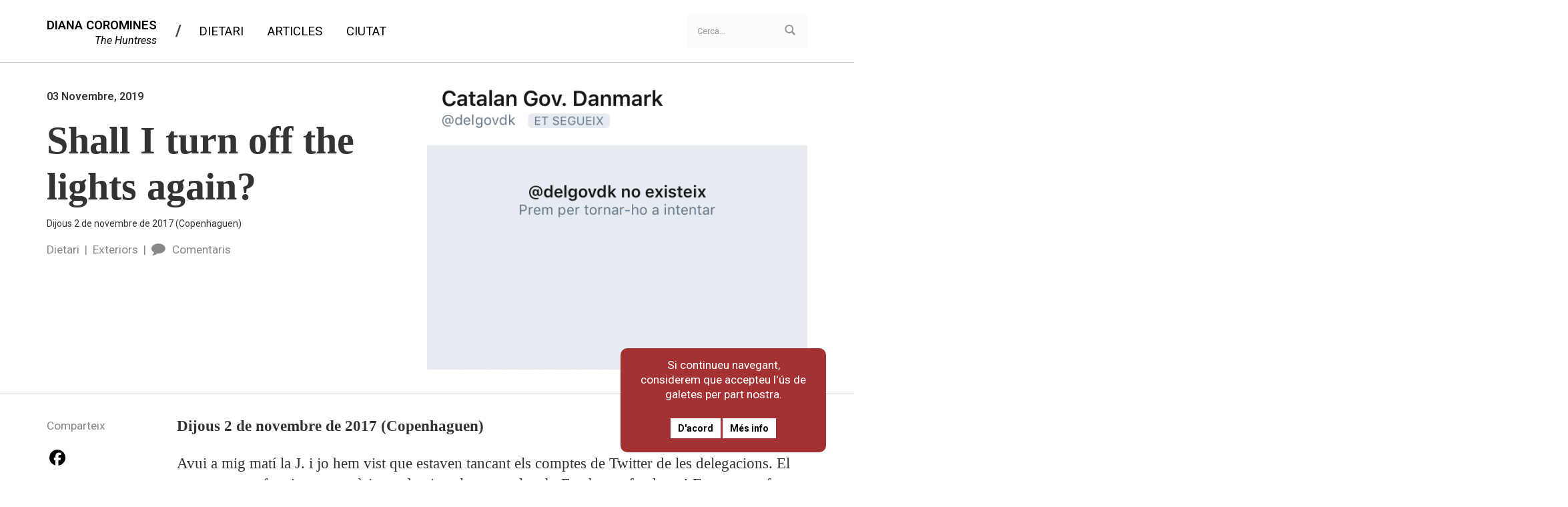

--- FILE ---
content_type: text/html; charset=utf-8
request_url: http://dianacoromines.cat/blog/shall-i-turn-lights-again
body_size: 9391
content:
<!DOCTYPE html>
<html lang="ca" dir="ltr"
  xmlns:content="http://purl.org/rss/1.0/modules/content/"
  xmlns:dc="http://purl.org/dc/terms/"
  xmlns:foaf="http://xmlns.com/foaf/0.1/"
  xmlns:og="http://ogp.me/ns#"
  xmlns:rdfs="http://www.w3.org/2000/01/rdf-schema#"
  xmlns:sioc="http://rdfs.org/sioc/ns#"
  xmlns:sioct="http://rdfs.org/sioc/types#"
  xmlns:skos="http://www.w3.org/2004/02/skos/core#"
  xmlns:xsd="http://www.w3.org/2001/XMLSchema#">
<head profile="http://www.w3.org/1999/xhtml/vocab">
  <meta http-equiv="Content-Type" content="text/html; charset=utf-8" />
<script src="https://www.google.com/recaptcha/api.js?hl=ca" async="async" defer="defer"></script>
<meta name="MobileOptimized" content="width" />
<meta name="HandheldFriendly" content="true" />
<meta name="viewport" content="width=device-width, initial-scale=1" />
<link rel="shortcut icon" href="http://dianacoromines.cat/sites/all/themes/bootstrap_business/favicon.ico" type="image/vnd.microsoft.icon" />
<meta name="description" content="Avui a mig matí la J. i jo hem vist que estaven tancant els comptes de Twitter de les delegacions. El nostre encara funcionava però ja ens havien clausurat el web. Ens ha agafat de tot! Encara que fos un gest inútil, hem decidit canviar la contrasenya del nostre Twitter perquè almenys tinguessin una mica més de feina a tancar-nos-el, i mentre ho fèiem la J. s&#039;anava encenent:" />
<meta name="generator" content="Drupal 7 (https://www.drupal.org)" />
<link rel="canonical" href="http://dianacoromines.cat/blog/shall-i-turn-lights-again" />
<link rel="shortlink" href="http://dianacoromines.cat/node/104" />
  <title>Shall I turn off the lights again? | Diana Coromines</title>
  <style type="text/css" media="all">
@import url("http://dianacoromines.cat/modules/system/system.base.css?pysi95");
@import url("http://dianacoromines.cat/modules/system/system.menus.css?pysi95");
@import url("http://dianacoromines.cat/modules/system/system.messages.css?pysi95");
@import url("http://dianacoromines.cat/modules/system/system.theme.css?pysi95");
</style>
<style type="text/css" media="all">
@import url("http://dianacoromines.cat/modules/comment/comment.css?pysi95");
@import url("http://dianacoromines.cat/sites/all/modules/date/date_api/date.css?pysi95");
@import url("http://dianacoromines.cat/sites/all/modules/date/date_popup/themes/datepicker.1.7.css?pysi95");
@import url("http://dianacoromines.cat/modules/field/theme/field.css?pysi95");
@import url("http://dianacoromines.cat/modules/node/node.css?pysi95");
@import url("http://dianacoromines.cat/modules/search/search.css?pysi95");
@import url("http://dianacoromines.cat/modules/user/user.css?pysi95");
@import url("http://dianacoromines.cat/sites/all/modules/views/css/views.css?pysi95");
@import url("http://dianacoromines.cat/sites/all/modules/ckeditor/css/ckeditor.css?pysi95");
</style>
<style type="text/css" media="all">
@import url("http://dianacoromines.cat/sites/all/modules/ctools/css/ctools.css?pysi95");
</style>
<style type="text/css" media="all">
<!--/*--><![CDATA[/*><!--*/
#sliding-popup.sliding-popup-bottom{background:#0779BF;}#sliding-popup .popup-content #popup-text h2,#sliding-popup .popup-content #popup-text p{color:#ffffff !important;}

/*]]>*/-->
</style>
<style type="text/css" media="all">
@import url("http://dianacoromines.cat/sites/all/modules/eu_cookie_compliance/css/eu_cookie_compliance.css?pysi95");
@import url("http://dianacoromines.cat/sites/all/modules/ckeditor/css/ckeditor.editor.css?pysi95");
@import url("http://dianacoromines.cat/modules/filter/filter.css?pysi95");
@import url("http://dianacoromines.cat/sites/default/files/honeypot/honeypot.css?pysi95");
</style>
<link type="text/css" rel="stylesheet" href="//maxcdn.bootstrapcdn.com/bootstrap/3.2.0/css/bootstrap.min.css" media="all" />
<style type="text/css" media="all">
@import url("http://dianacoromines.cat/sites/all/themes/bootstrap_business/css/font-awesome/css/font-awesome.min.css?pysi95");
@import url("http://dianacoromines.cat/sites/all/themes/bootstrap_business/css/style.css?pysi95");
@import url("http://dianacoromines.cat/sites/default/files/color/bootstrap_business-ebcc8608/colors.css?pysi95");
</style>

    
  <!-- HTML5 element support for IE6-8 -->
  <!--[if lt IE 9]>
    <script src="//html5shiv.googlecode.com/svn/trunk/html5.js"></script>
  <![endif]-->
  <script type="text/javascript" src="//ajax.googleapis.com/ajax/libs/jquery/1.8.3/jquery.min.js"></script>
<script type="text/javascript">
<!--//--><![CDATA[//><!--
window.jQuery || document.write("<script src='/sites/all/modules/jquery_update/replace/jquery/1.8/jquery.min.js'>\x3C/script>")
//--><!]]>
</script>
<script type="text/javascript" src="http://dianacoromines.cat/misc/jquery.once.js?v=1.2"></script>
<script type="text/javascript" src="http://dianacoromines.cat/misc/drupal.js?pysi95"></script>
<script type="text/javascript" src="http://dianacoromines.cat/sites/default/files/languages/ca_PCDUb_ekgTIQf-_EJ9G0LrbVLG5GRKg7trvvKe0Kb5I.js?pysi95"></script>
<script type="text/javascript" src="http://dianacoromines.cat/sites/all/modules/captcha/captcha.js?pysi95"></script>
<script type="text/javascript" src="http://dianacoromines.cat/sites/all/modules/field_group/field_group.js?pysi95"></script>
<script type="text/javascript" src="http://dianacoromines.cat/misc/textarea.js?v=7.59"></script>
<script type="text/javascript" src="http://dianacoromines.cat/modules/filter/filter.js?pysi95"></script>
<script type="text/javascript" src="http://dianacoromines.cat/sites/all/modules/antibot/js/antibot.js?pysi95"></script>
<script type="text/javascript" src="//maxcdn.bootstrapcdn.com/bootstrap/3.2.0/js/bootstrap.min.js"></script>
<script type="text/javascript">
<!--//--><![CDATA[//><!--
jQuery(document).ready(function($) { 
		$(window).scroll(function() {
			if($(this).scrollTop() != 0) {
				$("#toTop").fadeIn();	
			} else {
				$("#toTop").fadeOut();
			}
		});
		
		$("#toTop").click(function() {
			$("body,html").animate({scrollTop:0},800);
		});	
		
		});
//--><!]]>
</script>
<script type="text/javascript" src="http://dianacoromines.cat/sites/all/themes/bootstrap_business/js/local.js?pysi95"></script>
<script type="text/javascript">
<!--//--><![CDATA[//><!--
jQuery.extend(Drupal.settings, {"basePath":"\/","pathPrefix":"","ajaxPageState":{"theme":"bootstrap_business","theme_token":"gx-1gYi4BX4CAY4GfqO_vbGR89dkMkGoS68yljYVWzs","js":{"sites\/all\/modules\/eu_cookie_compliance\/js\/eu_cookie_compliance.js":1,"sites\/all\/modules\/ckeditor\/includes\/ckeditor.utils.js":1,"\/\/cdn.ckeditor.com\/4.5.4\/full-all\/ckeditor.js":1,"\/\/ajax.googleapis.com\/ajax\/libs\/jquery\/1.8.3\/jquery.min.js":1,"0":1,"misc\/jquery.once.js":1,"misc\/drupal.js":1,"public:\/\/languages\/ca_PCDUb_ekgTIQf-_EJ9G0LrbVLG5GRKg7trvvKe0Kb5I.js":1,"sites\/all\/modules\/captcha\/captcha.js":1,"sites\/all\/modules\/field_group\/field_group.js":1,"misc\/textarea.js":1,"modules\/filter\/filter.js":1,"sites\/all\/modules\/antibot\/js\/antibot.js":1,"\/\/maxcdn.bootstrapcdn.com\/bootstrap\/3.2.0\/js\/bootstrap.min.js":1,"1":1,"sites\/all\/themes\/bootstrap_business\/js\/local.js":1},"css":{"modules\/system\/system.base.css":1,"modules\/system\/system.menus.css":1,"modules\/system\/system.messages.css":1,"modules\/system\/system.theme.css":1,"modules\/comment\/comment.css":1,"sites\/all\/modules\/date\/date_api\/date.css":1,"sites\/all\/modules\/date\/date_popup\/themes\/datepicker.1.7.css":1,"modules\/field\/theme\/field.css":1,"modules\/node\/node.css":1,"modules\/search\/search.css":1,"modules\/user\/user.css":1,"sites\/all\/modules\/views\/css\/views.css":1,"sites\/all\/modules\/ckeditor\/css\/ckeditor.css":1,"sites\/all\/modules\/ctools\/css\/ctools.css":1,"0":1,"sites\/all\/modules\/eu_cookie_compliance\/css\/eu_cookie_compliance.css":1,"sites\/all\/modules\/ckeditor\/css\/ckeditor.editor.css":1,"modules\/filter\/filter.css":1,"public:\/\/honeypot\/honeypot.css":1,"\/\/maxcdn.bootstrapcdn.com\/bootstrap\/3.2.0\/css\/bootstrap.min.css":1,"sites\/all\/themes\/bootstrap_business\/css\/font-awesome\/css\/font-awesome.min.css":1,"sites\/all\/themes\/bootstrap_business\/css\/style.css":1,"sites\/all\/themes\/bootstrap_business\/color\/colors.css":1}},"eu_cookie_compliance":{"popup_enabled":1,"popup_agreed_enabled":0,"popup_hide_agreed":0,"popup_clicking_confirmation":1,"popup_html_info":"\u003Cdiv\u003E\n  \u003Cdiv class =\u0022popup-content info\u0022\u003E\n    \u003Cdiv id=\u0022popup-text\u0022\u003E\n      \u003Cp\u003ESi continueu navegant, considerem que accepteu l\u0027\u00fas de galetes per part nostra.\u003C\/p\u003E\n    \u003C\/div\u003E\n    \u003Cdiv id=\u0022popup-buttons\u0022\u003E\n      \u003Cbutton type=\u0022button\u0022 class=\u0022agree-button\u0022\u003ED\u0027acord\u003C\/button\u003E\n      \u003Cbutton type=\u0022button\u0022 class=\u0022find-more-button\u0022\u003EM\u00e9s info\u003C\/button\u003E\n    \u003C\/div\u003E\n  \u003C\/div\u003E\n\u003C\/div\u003E\n","popup_html_agreed":"\u003Cdiv\u003E\n  \u003Cdiv class =\u0022popup-content agreed\u0022\u003E\n    \u003Cdiv id=\u0022popup-text\u0022\u003E\n      \u003Cp\u003EThank you for accepting cookiesYou can now hide this message or find out more about cookies.\u003C\/p\u003E\n    \u003C\/div\u003E\n    \u003Cdiv id=\u0022popup-buttons\u0022\u003E\n      \u003Cbutton type=\u0022button\u0022 class=\u0022hide-popup-button\u0022\u003EOculta\u003C\/button\u003E\n      \u003Cbutton type=\u0022button\u0022 class=\u0022find-more-button\u0022 \u003EMore info\u003C\/button\u003E\n    \u003C\/div\u003E\n  \u003C\/div\u003E\n\u003C\/div\u003E","popup_height":"auto","popup_width":"100%","popup_delay":1000,"popup_link":"\/politica-de-cookies","popup_link_new_window":1,"popup_position":null,"popup_language":"ca","domain":""},"currentPath":"node\/104","currentPathIsAdmin":false,"urlIsAjaxTrusted":{"\/blog\/shall-i-turn-lights-again":true,"\/comment\/reply\/104":true},"field_group":{"bootstrap_grid_row":"full","bootstrap_grid_col":"full"},"ckeditor":{"input_formats":{"filtered_html":{"customConfig":"\/sites\/all\/modules\/ckeditor\/ckeditor.config.js?","defaultLanguage":"en","toolbar":"[\n    [\u0027Bold\u0027,\u0027Italic\u0027,\u0027Strike\u0027],\n    [\u0027NumberedList\u0027,\u0027BulletedList\u0027,\u0027-\u0027,\u0027Outdent\u0027,\u0027Indent\u0027],\n    [\u0027JustifyLeft\u0027,\u0027JustifyCenter\u0027,\u0027JustifyRight\u0027]\n]","enterMode":1,"shiftEnterMode":2,"toolbarStartupExpanded":true,"width":"100%","skin":"moono","format_tags":"p;div;pre;address;h1;h2;h3;h4;h5;h6","show_toggle":"t","default":"t","ss":"2","loadPlugins":{"drupalbreaks":{"name":"drupalbreaks","desc":"Plugin for inserting Drupal teaser and page breaks.","path":"\/sites\/all\/modules\/ckeditor\/plugins\/drupalbreaks\/","buttons":{"DrupalBreak":{"label":"DrupalBreak","icon":"images\/drupalbreak.png"}},"default":"t"},"image2":{"name":"image2","desc":"Enhanced Image plugin. See \u003Ca href=\u0022http:\/\/ckeditor.com\/addon\/image2\u0022\u003Eaddon page\u003C\/a\u003E for more details.","path":"\/\/cdn.ckeditor.com\/4.5.4\/full-all\/plugins\/image2\/","buttons":{"Enhanced Image":{"icon":"icons\/image.png","label":"Insert Enhanced Image"}},"default":"t"},"tableresize":{"name":"tableresize","desc":"Table Resize plugin. See \u003Ca href=\u0022http:\/\/ckeditor.com\/addon\/tableresize\u0022\u003Eaddon page\u003C\/a\u003E for more details.","path":"\/\/cdn.ckeditor.com\/4.5.4\/full-all\/plugins\/tableresize\/","buttons":false,"default":"t"}},"entities":false,"entities_greek":false,"entities_latin":false,"scayt_autoStartup":false,"stylesCombo_stylesSet":"drupal:\/sites\/all\/modules\/ckeditor\/ckeditor.styles.js","contentsCss":["\/sites\/all\/modules\/ckeditor\/css\/ckeditor.css?pysi95","\/\/cdn.ckeditor.com\/4.5.4\/full-all\/contents.css?pysi95"]},"full_html":{"customConfig":"\/sites\/all\/modules\/ckeditor\/ckeditor.config.js?","defaultLanguage":"en","toolbar":"[\n    [\u0027Bold\u0027,\u0027Italic\u0027,\u0027Strike\u0027,\u0027Superscript\u0027],\n    [\u0027NumberedList\u0027,\u0027BulletedList\u0027,\u0027-\u0027,\u0027Outdent\u0027,\u0027Indent\u0027,\u0027Blockquote\u0027],\n    [\u0027JustifyLeft\u0027,\u0027JustifyCenter\u0027,\u0027JustifyRight\u0027],\n    [\u0027Link\u0027,\u0027Unlink\u0027],\n    \u0027\/\u0027,\n    [\u0027Cut\u0027,\u0027PasteFromWord\u0027],\n    [\u0027Undo\u0027,\u0027Redo\u0027,\u0027Replace\u0027],\n    [\u0027TextColor\u0027,\u0027Table\u0027,\u0027SpecialChar\u0027],\n    [\u0027Format\u0027,\u0027ShowBlocks\u0027,\u0027Maximize\u0027,\u0027Source\u0027]\n]","enterMode":1,"shiftEnterMode":2,"toolbarStartupExpanded":true,"width":"100%","skin":"moono","format_tags":"p;div;pre;address;h1;h2;h3;h4;h5;h6","show_toggle":"t","default":"t","ss":"2","loadPlugins":{"drupalbreaks":{"name":"drupalbreaks","desc":"Plugin for inserting Drupal teaser and page breaks.","path":"\/sites\/all\/modules\/ckeditor\/plugins\/drupalbreaks\/","buttons":{"DrupalBreak":{"label":"DrupalBreak","icon":"images\/drupalbreak.png"}},"default":"t"},"image2":{"name":"image2","desc":"Enhanced Image plugin. See \u003Ca href=\u0022http:\/\/ckeditor.com\/addon\/image2\u0022\u003Eaddon page\u003C\/a\u003E for more details.","path":"\/\/cdn.ckeditor.com\/4.5.4\/full-all\/plugins\/image2\/","buttons":{"Enhanced Image":{"icon":"icons\/image.png","label":"Insert Enhanced Image"}},"default":"t"},"tableresize":{"name":"tableresize","desc":"Table Resize plugin. See \u003Ca href=\u0022http:\/\/ckeditor.com\/addon\/tableresize\u0022\u003Eaddon page\u003C\/a\u003E for more details.","path":"\/\/cdn.ckeditor.com\/4.5.4\/full-all\/plugins\/tableresize\/","buttons":false,"default":"t"}},"entities":false,"entities_greek":false,"entities_latin":false,"scayt_autoStartup":false,"stylesCombo_stylesSet":"drupal:\/sites\/all\/modules\/ckeditor\/ckeditor.styles.js","contentsCss":["\/sites\/all\/modules\/ckeditor\/css\/ckeditor.css?pysi95","\/\/cdn.ckeditor.com\/4.5.4\/full-all\/contents.css?pysi95"]}},"plugins":[],"textarea_default_format":{"edit-comment-body-und-0-value":"filtered_html"},"module_path":"\/sites\/all\/modules\/ckeditor","editor_path":"\/\/cdn.ckeditor.com\/4.5.4\/full-all\/","ajaxToken":"-elJM_SJ7LAAESh29phbPtNEeVZzfJQMgZvRH5sO-Gw","xss_url":"\/ckeditor\/xss","theme":"bootstrap_business","elements":{"edit-comment-body-und-0-value":"filtered_html"},"autostart":{"edit-comment-body-und-0-value":true}},"antibot":{"forms":{"comment-form":{"action":"\/comment\/reply\/104","key":"37abf1029be4ec45b041fc36b91228c1"}}}});
//--><!]]>
</script>
</head>
<body class="html not-front not-logged-in no-sidebars page-node page-node- page-node-104 node-type-blog" >
  <div id="skip-link">
    <a href="#main-content" class="element-invisible element-focusable">Skip to main content</a>
  </div>
    <div id="toTop"><span class="glyphicon glyphicon-chevron-up"></span></div>


<!-- #header-top -->
<div id="header-top" class="clearfix">
    <div class="container">
        <div id="nav-icon3">
            <span></span>
            <span></span>
            <span></span>
            <span></span>
        </div>

        <!-- #header-top-inside -->
        <div id="header-top-inside" class="clearfix">
            <div class="row">

                        <div class="col-md-9">
                <!-- #header-top-left -->
                <div id="header-top-left" class="clearfix">
                      <div class="region region-header-top-left">
    <div id="block-system-main-menu" class="block block-system block-menu clearfix">

    
  <div class="content">
    <ul class="menu"><li class="first leaf"><a href="/" title="">DIANA COROMINES</a></li>
<li class="leaf"><a href="/blog/tags/Dietari">Dietari</a></li>
<li class="leaf"><a href="/blog/tags/Articles">Articles</a></li>
<li class="last leaf"><a href="/blog/tags/Ciutat">Ciutat</a></li>
</ul>  </div>
</div>
  </div>
                </div>
                <!-- EOF:#header-top-left -->
            </div>
            
                        <div class="col-md-3">
                <!-- #header-top-right -->
                <div id="header-top-right" class="clearfix">
                      <div class="region region-header-top-right">
    <div id="block-search-form" class="block block-search clearfix">

    
  <div class="content">
    <form action="/blog/shall-i-turn-lights-again" method="post" id="search-block-form" accept-charset="UTF-8"><div><div class="container-inline">
      <h2 class="element-invisible">Search form</h2>
    <div class="form-item form-type-textfield form-item-search-block-form">
 <input onblur="if (this.value == &#039;&#039;) {this.value = &#039;Cerca...&#039;;}" onfocus="if (this.value == &#039;Cerca...&#039;) {this.value = &#039;&#039;;}" type="text" id="edit-search-block-form--2" name="search_block_form" value="Cerca..." size="15" maxlength="128" class="form-text" />
</div>
<div class="form-actions form-wrapper" id="edit-actions--2"><input value="" type="submit" id="edit-submit--2" name="op" class="form-submit" /></div><input type="hidden" name="form_build_id" value="form-ccg7mP5ZEYbNezXPYoSte3wntuZv9XRVXlOK_LAjFSw" />
<input type="hidden" name="form_id" value="search_block_form" />
</div>
</div></form>  </div>
</div>
  </div>
                </div>
                <!-- EOF:#header-top-right -->
            </div>
            
            </div>
        </div>
        <!-- EOF: #header-top-inside -->

    </div>
</div>
<!-- EOF: #header-top -->



<!-- #page -->
<div id="page" class="clearfix">
    
        <!-- #top-content -->
    <div id="top-content" class="clearfix">
        <div class="container">

            <!-- #top-content-inside -->
            <div id="top-content-inside" class="clearfix">
                <div class="row">
                    <div class="col-md-12">
                      <div class="region region-highlighted">
    <div id="block-views-capsalera-titol-block" class="block block-views clearfix">

    
  <div class="content">
    <div class="view view-capsalera-titol view-id-capsalera_titol view-display-id-block view-dom-id-65e26fa6efba29ba92b47a832af0d60f">
        
  
  
      <div class="view-content">
        <div class="views-row views-row-1 views-row-odd views-row-first views-row-last">
      
  <div class="views-field views-field-field-image">        <div class="field-content"><img typeof="foaf:Image" src="http://dianacoromines.cat/sites/default/files/styles/capsalera/public/del_gov.img_5276.png?itok=6hdL34vb" width="570" height="420" alt="" />
<div class="caption"></div></div>  </div>  
  <div class="views-field views-field-created">        <span class="field-content">03 Novembre, 2019</span>  </div>  
  <div>        <h1>Shall I turn off the lights again?</h1>  </div>  
  <div class="views-field views-field-field-font-externa">        <div class="field-content">Dijous 2 de novembre de 2017 (Copenhaguen)</div>  </div>  
  <div class="views-field views-field-nothing">        <span class="field-content">Dietari&nbsp;&nbsp;|&nbsp;&nbsp;Exteriors&nbsp;&nbsp;|&nbsp;&nbsp;<a href="#comments" class="count-comentaris"><i class="fa fa-comment"></i> Comentaris</a></span>  </div>  </div>
    </div>
  
  
  
  
  
  
</div>  </div>
</div>
  </div>
                    </div>
                </div>
            </div>
            <!-- EOF:#top-content-inside -->

        </div>
    </div>
    <!-- EOF: #top-content -->
    
    <!-- #main-content -->
    <div id="main-content">
        <div class="container">
        
            <!-- #messages-console -->
                        <!-- EOF: #messages-console -->
            
            <div class="row">

                

                <section class="col-md-12">

                    <!-- #main -->
                    <div id="main" class="clearfix">
                    
                        
                        
                        <!-- EOF:#content-wrapper -->
                        <div id="content-wrapper">

                                                                                    
                                                  
                            <!-- #tabs -->
                                                            <div class="tabs">
                                                                </div>
                                                        <!-- EOF: #tabs -->

                            <!-- #action links -->
                                                        <!-- EOF: #action links -->

                              <div class="region region-content">
    <div id="block-system-main" class="block block-system clearfix">

    
  <div class="content">
    <article id="node-104" class="node node-blog clearfix" about="/blog/shall-i-turn-lights-again" typeof="sioc:Post sioct:BlogPost">

  <div class="content">
    <div class="row required-fields group-blog-01 field-group-bootstrap_grid_row"><div class="col-md-2 col-lg-2 group-blog-02 field-group-bootstrap_grid_col"><div class="view view-eva-share view-id-eva_share view-display-id-entity_view_1 view-dom-id-00c9ef2f485214dc25e37b8738dc2f63">
      
  
  
  
      <div class="view-content">
        <div>
      
          <p class="titol">Comparteix</p>
<!-- AddToAny BEGIN -->
<div class="a2a_kit a2a_kit_size_32 a2a_default_style">
<a class="a2a_button_facebook"></a>
<a class="a2a_button_twitter"></a>
<a class="a2a_button_linkedin"></a>
<a class="a2a_button_email"></a>
<a class="a2a_button_copy_link"></a>
</div>
<script>
var a2a_config = a2a_config || {};
a2a_config.locale = "ca-ES";
</script>
<script async src="https://static.addtoany.com/menu/page.js"></script>
<!-- AddToAny END -->    </div>
    </div>
  
  
  
  
  
  
</div> </div><div class="col-md-10 col-lg-10 group-blog-03 field-group-bootstrap_grid_col"><div class="field field-name-body field-type-text-with-summary field-label-hidden"><div class="field-items"><div class="field-item even" property="content:encoded"><p><strong>Dijous 2 de novembre de 2017 (Copenhaguen)</strong></p>
<p>Avui a mig matí la J. i jo hem vist que estaven tancant els comptes de Twitter de les delegacions. El nostre encara funcionava però ja ens havien clausurat el web. Ens ha agafat de tot! Encara que fos un gest inútil hem decidit canviar la contrasenya del nostre Twitter perquè almenys tinguessin una mica més de feina a tancar-nos-el, i mentre ho fèiem, la J. s'anava encenent: «Però de què van? Cabrons». Al cap de cinc minuts em diu: «Vine, vine! Va, fem un tuit. Què et sembla?».</p>
<p>L'he trobat magnífic. M'he emocionat de constatar que no estic sola. Quina sort haver trobat algú, en aquest entorn de covards, que tingui iniciativa i sigui capaç de fer alguna cosa de profit enmig de tot aquest femer post-155. El tuit deia així: «Government in exile, politicians taken to court, websites and Twitter accounts locked down. What a lovely democracy», i hi enllaçàvem un article molt escaient publicat a <em>The Independent</em>, sobre la repressió brutal de l'Estat contra Catalunya. Ha estat l'últim tuit de la Delegació de Dinamarca; al cap d'uns segons el compte ja no existia.</p>
<p>Deu minuts després rebo un missatge per Signal de la Marina Falcó: «Diana, marxeu de la Delegació, si us plau». Pesats. Quina gent més desagradable. Em pregunto com coi ho ha sabut, que érem a la Delegació. He ignorat el missatge però al cap d'una estona m'ha trucat, desesperada. Estava fora de si: «Diana, Diana, Diana», anava dient, mentre agafava aire i respirava fort, com si li costés, «aneu-vos-en cap a casa ja, Diana, per l'amor de Déu!». Li he dit que no hem rebut cap comunicació formal ni carta d'acomiadament, i que el nostre deure és ser a la Delegació.</p>
<p>S'ha posat com una fera: «Però com pot ser, com pot ser? Que no us va passar unes instruccions, la Núria!?». Instruccions, diu, la poca-solta. «Un whatsapp, Marina, vam rebre: et sembla que és seriós?», li he dit. Llavors ha començat a desbarrar, a dir que allò era gravíssim, que com era possible, que el ministerio havia dit que si no marxàvem corrents cap a casa i ens hi quedàvem tancats «habría consecuencias jurídicas muy graves!» i no sé quantes coses més.</p>
<p>«Has d'entendre la meva posició, Marina», li he dit quan m'ha deixat, «això va contra els meus principis i a més ningú no ens ha acomiadat». No parava de dir-me «Diana, Diana, Diana», com volent dir que no em podia donar detalls però que el que estava passant era esgarrifós. Li he dit que si les conseqüències jurídiques són per mi, que no pateixi: les assumeixo. «No, no!» ha replicat esverant-se encara més, «Que no són per tu, que són per tothom, començant per la Delegada!». El ministerio parlant en boca de la nostra gent: que trist.</p>
<p>Total, que la J. i jo hem agafat quatre coses (jo m'he endut el tàper) i hem baixat a dinar a Joe and the Juice, per fer temps abans d'anar a Christiansborg, on jo havia quedat amb l'Skaale. Li he presentat la J. i ens hi hem estat una hora ben bona. Pobre home: feia cara d'estar sincerament afectat, no sabia què dir-nos. No m'estranya. Hem quedat que el tindrem al corrent de com evoluciona tot i que ell mirarà d'anar preparant algun tipus d'acció conjunta amb la resta de diputats amics, per exigir al govern espanyol que com a mínim respecti els resultats de les eleccions.</p>
<p>Quan hem sortit devien ser un quart de sis, i me n'he anat a fer un tomb per Magasin. Era a la llibreria fent un cop d'ull a les novetats sense gaires ganes quan m'ha arribat la notícia que havien tancat mig govern a la presó; ha estat un cop fort, com si una mena de buidor estranya se'm fiqués a dins. He intercanviat un parell de missatges amb l'A., que s'ha ofert a ajudar-me a fer una còpia dels PST de l'Outlook. Em feia una mandra terrible tornar a la Delegació però he pensat que era el moment de fer-ho. Ens hem trobat davant de l'Skuespilhuset. Tan obert i lluminós que és a l'estiu, i en canvi ara feia basarda, amb els reflexos de l'aigua fosca fent ombres als miralls de la façana i la humitat menjant-se el contorn dels edificis.</p>
<p>L'A. portava posat el xip de pel·lícula d'espies: m'ha costat reconèixer-lo perquè anava tot tapat, amb la caputxa de l'anorac enganxada al cap i calada fins als ulls, com un quinqui. Un cop a la Delegació m'ha dit: «no encendrem els llums», i entre els dos hem agafat els roll-ups d'Acció i els hem posat fent pantalla davant de la finestra perquè no ens veiessin des del pati. Feia un parell d'hores que hi érem (no em pensava que copiar i esborrar tots aquests fitxers fos tan lent) quan s'ha obert la porta. L'A. una mica més i es mor. Era el senyor que posa el renta-plats, que s'ha quedat veient visions de veure'ns allà parapetats darrere els bàners, a les fosques.</p>
<p>Abans de marxar ha dit «OK guys, have fun! Shall I turn off the lights again?». L'A. i jo ens hem posat a riure. Cada dia em cau millor.</p>
<p> </p>
</div></div></div></div></div>  </div>
    
         

  <section id="comments" class="comment-wrapper">
  <div class="container">
    
    
          <h2 class="title comment-form">Nou comentari</h2>
      <noscript>
  <style>form.antibot { display: none !important; }</style>
  <div class="antibot-no-js antibot-message antibot-message-warning messages warning">
    You must have JavaScript enabled to use this form.  </div>
</noscript>
<form class="comment-form antibot" action="/antibot" method="post" id="comment-form" accept-charset="UTF-8"><div><div class="form-item form-type-textfield form-item-name">
  <label for="edit-name">El teu nom </label>
 <input type="text" id="edit-name" name="name" value="" size="30" maxlength="60" class="form-text" />
</div>
<div class="field-type-text-long field-name-comment-body field-widget-text-textarea form-wrapper" id="edit-comment-body"><div id="comment-body-add-more-wrapper"><div class="text-format-wrapper"><div class="form-item form-type-textarea form-item-comment-body-und-0-value">
  <label for="edit-comment-body-und-0-value">Comment <span class="form-required" title="Aquest camp és obligatori.">*</span></label>
 <div class="form-textarea-wrapper resizable"><textarea class="text-full ckeditor-mod form-textarea required" id="edit-comment-body-und-0-value" name="comment_body[und][0][value]" cols="60" rows="6"></textarea></div>
</div>
<a class="ckeditor_links" style="display:none" href="javascript:void(0);" onclick="javascript:Drupal.ckeditorToggle(['edit-comment-body-und-0-value'],'Canvia al mode de text net','Canvia al mode de l\'editor de text enriquit');" id="switch_edit-comment-body-und-0-value">Canvia al mode de text net</a><div class="filter-wrapper form-wrapper" id="edit-comment-body-und-0-format"></div></div>
</div></div><input type="hidden" name="form_build_id" value="form-uYaPWnlLEQyndIg-pEfE_RXV9leu1OQJIdhuln0eDzE" />
<input type="hidden" name="form_id" value="comment_node_blog_form" />
<input type="hidden" name="antibot_key" value="" />
<input type="hidden" name="honeypot_time" value="1769750943|L6ZZ5WmsbsWrwr27v6BFAwR5fA-TWEN6K1PGo3eKcq0" />
<div class="captcha"><input type="hidden" name="captcha_sid" value="1568781" />
<input type="hidden" name="captcha_token" value="58039a46bd6442ac70abfa4da5f2ee63" />
<input type="hidden" name="captcha_response" value="Google no captcha" />
<div class="g-recaptcha" data-sitekey="6LcNrLsUAAAAAExiUQtp-92ojbtA2pcTn0Tkbn_m" data-theme="light" data-type="image"></div></div><div class="complete_name-textfield"><div class="form-item form-type-textfield form-item-complete-name">
  <label for="edit-complete-name">Leave this field blank </label>
 <input autocomplete="off" type="text" id="edit-complete-name" name="complete_name" value="" size="20" maxlength="128" class="form-text" />
</div>
</div><div class="form-actions form-wrapper" id="edit-actions"><input type="submit" id="edit-submit" name="op" value="Desa" class="form-submit" /></div></div></form>      </div>
</section>
</article>  </div>
</div>
  </div>
                            
                        </div>
                        <!-- EOF:#content-wrapper -->

                    </div>
                    <!-- EOF:#main -->

                </section>

                        
            </div>

        </div>
    </div>
    <!-- EOF:#main-content -->

    
</div>
<!-- EOF:#page -->

<footer id="subfooter" class="clearfix">
    <div class="container">
        <div class="row">
            <div class="col-md-12">
                <!-- #subfooter-left -->
                <div class="subfooter-area">
                                  <div class="region region-footer">
    <div id="block-block-15" class="block block-block clearfix">

    
  <div class="content">
    <div class="row">

<div class="col-md-7">
<p><strong><a href="/">DIANA COROMINES I CALDERS</a></strong>&nbsp;&nbsp;|&nbsp;&nbsp;<a href="/qui-soc">Qui sóc</a>
<br />
Copyright © 2018 Diana Coromines. Tots els drets reservats<br />
<a href="/avis-legal">Avís Legal</a>&nbsp;&nbsp;|&nbsp;&nbsp;<a href="/politica-de-galetes">Política de galetes</a></p>
</div>

<div class="col-md-5 block-social">
<a href="https://www.facebook.com/profile.php?id=1097747151" target="_blank"><i class="fa fa-facebook-f"></i></a>&nbsp;&nbsp;
<a href="https://twitter.com/dianacoromines" target="_blank"><i class="fa fa-twitter"></i></a>&nbsp;&nbsp;
<a href="/contacte"><i class="fa fa-envelope"></i>Contacte</a>
</div>

</div>
  </div>
</div>
  </div>
                
                </div>
                <!-- EOF: #subfooter-left -->
            </div>
        </div>
    </div>
</footer>
<!-- EOF:#subfooter -->  <script type="text/javascript" src="http://dianacoromines.cat/sites/all/modules/eu_cookie_compliance/js/eu_cookie_compliance.js?pysi95"></script>
<script type="text/javascript" src="http://dianacoromines.cat/sites/all/modules/ckeditor/includes/ckeditor.utils.js?pysi95"></script>
<script type="text/javascript" src="//cdn.ckeditor.com/4.5.4/full-all/ckeditor.js"></script>
</body>
</html>

--- FILE ---
content_type: text/html; charset=utf-8
request_url: https://www.google.com/recaptcha/api2/anchor?ar=1&k=6LcNrLsUAAAAAExiUQtp-92ojbtA2pcTn0Tkbn_m&co=aHR0cDovL2RpYW5hY29yb21pbmVzLmNhdDo4MA..&hl=ca&type=image&v=N67nZn4AqZkNcbeMu4prBgzg&theme=light&size=normal&anchor-ms=20000&execute-ms=30000&cb=xpjn32ump96v
body_size: 49525
content:
<!DOCTYPE HTML><html dir="ltr" lang="ca"><head><meta http-equiv="Content-Type" content="text/html; charset=UTF-8">
<meta http-equiv="X-UA-Compatible" content="IE=edge">
<title>reCAPTCHA</title>
<style type="text/css">
/* cyrillic-ext */
@font-face {
  font-family: 'Roboto';
  font-style: normal;
  font-weight: 400;
  font-stretch: 100%;
  src: url(//fonts.gstatic.com/s/roboto/v48/KFO7CnqEu92Fr1ME7kSn66aGLdTylUAMa3GUBHMdazTgWw.woff2) format('woff2');
  unicode-range: U+0460-052F, U+1C80-1C8A, U+20B4, U+2DE0-2DFF, U+A640-A69F, U+FE2E-FE2F;
}
/* cyrillic */
@font-face {
  font-family: 'Roboto';
  font-style: normal;
  font-weight: 400;
  font-stretch: 100%;
  src: url(//fonts.gstatic.com/s/roboto/v48/KFO7CnqEu92Fr1ME7kSn66aGLdTylUAMa3iUBHMdazTgWw.woff2) format('woff2');
  unicode-range: U+0301, U+0400-045F, U+0490-0491, U+04B0-04B1, U+2116;
}
/* greek-ext */
@font-face {
  font-family: 'Roboto';
  font-style: normal;
  font-weight: 400;
  font-stretch: 100%;
  src: url(//fonts.gstatic.com/s/roboto/v48/KFO7CnqEu92Fr1ME7kSn66aGLdTylUAMa3CUBHMdazTgWw.woff2) format('woff2');
  unicode-range: U+1F00-1FFF;
}
/* greek */
@font-face {
  font-family: 'Roboto';
  font-style: normal;
  font-weight: 400;
  font-stretch: 100%;
  src: url(//fonts.gstatic.com/s/roboto/v48/KFO7CnqEu92Fr1ME7kSn66aGLdTylUAMa3-UBHMdazTgWw.woff2) format('woff2');
  unicode-range: U+0370-0377, U+037A-037F, U+0384-038A, U+038C, U+038E-03A1, U+03A3-03FF;
}
/* math */
@font-face {
  font-family: 'Roboto';
  font-style: normal;
  font-weight: 400;
  font-stretch: 100%;
  src: url(//fonts.gstatic.com/s/roboto/v48/KFO7CnqEu92Fr1ME7kSn66aGLdTylUAMawCUBHMdazTgWw.woff2) format('woff2');
  unicode-range: U+0302-0303, U+0305, U+0307-0308, U+0310, U+0312, U+0315, U+031A, U+0326-0327, U+032C, U+032F-0330, U+0332-0333, U+0338, U+033A, U+0346, U+034D, U+0391-03A1, U+03A3-03A9, U+03B1-03C9, U+03D1, U+03D5-03D6, U+03F0-03F1, U+03F4-03F5, U+2016-2017, U+2034-2038, U+203C, U+2040, U+2043, U+2047, U+2050, U+2057, U+205F, U+2070-2071, U+2074-208E, U+2090-209C, U+20D0-20DC, U+20E1, U+20E5-20EF, U+2100-2112, U+2114-2115, U+2117-2121, U+2123-214F, U+2190, U+2192, U+2194-21AE, U+21B0-21E5, U+21F1-21F2, U+21F4-2211, U+2213-2214, U+2216-22FF, U+2308-230B, U+2310, U+2319, U+231C-2321, U+2336-237A, U+237C, U+2395, U+239B-23B7, U+23D0, U+23DC-23E1, U+2474-2475, U+25AF, U+25B3, U+25B7, U+25BD, U+25C1, U+25CA, U+25CC, U+25FB, U+266D-266F, U+27C0-27FF, U+2900-2AFF, U+2B0E-2B11, U+2B30-2B4C, U+2BFE, U+3030, U+FF5B, U+FF5D, U+1D400-1D7FF, U+1EE00-1EEFF;
}
/* symbols */
@font-face {
  font-family: 'Roboto';
  font-style: normal;
  font-weight: 400;
  font-stretch: 100%;
  src: url(//fonts.gstatic.com/s/roboto/v48/KFO7CnqEu92Fr1ME7kSn66aGLdTylUAMaxKUBHMdazTgWw.woff2) format('woff2');
  unicode-range: U+0001-000C, U+000E-001F, U+007F-009F, U+20DD-20E0, U+20E2-20E4, U+2150-218F, U+2190, U+2192, U+2194-2199, U+21AF, U+21E6-21F0, U+21F3, U+2218-2219, U+2299, U+22C4-22C6, U+2300-243F, U+2440-244A, U+2460-24FF, U+25A0-27BF, U+2800-28FF, U+2921-2922, U+2981, U+29BF, U+29EB, U+2B00-2BFF, U+4DC0-4DFF, U+FFF9-FFFB, U+10140-1018E, U+10190-1019C, U+101A0, U+101D0-101FD, U+102E0-102FB, U+10E60-10E7E, U+1D2C0-1D2D3, U+1D2E0-1D37F, U+1F000-1F0FF, U+1F100-1F1AD, U+1F1E6-1F1FF, U+1F30D-1F30F, U+1F315, U+1F31C, U+1F31E, U+1F320-1F32C, U+1F336, U+1F378, U+1F37D, U+1F382, U+1F393-1F39F, U+1F3A7-1F3A8, U+1F3AC-1F3AF, U+1F3C2, U+1F3C4-1F3C6, U+1F3CA-1F3CE, U+1F3D4-1F3E0, U+1F3ED, U+1F3F1-1F3F3, U+1F3F5-1F3F7, U+1F408, U+1F415, U+1F41F, U+1F426, U+1F43F, U+1F441-1F442, U+1F444, U+1F446-1F449, U+1F44C-1F44E, U+1F453, U+1F46A, U+1F47D, U+1F4A3, U+1F4B0, U+1F4B3, U+1F4B9, U+1F4BB, U+1F4BF, U+1F4C8-1F4CB, U+1F4D6, U+1F4DA, U+1F4DF, U+1F4E3-1F4E6, U+1F4EA-1F4ED, U+1F4F7, U+1F4F9-1F4FB, U+1F4FD-1F4FE, U+1F503, U+1F507-1F50B, U+1F50D, U+1F512-1F513, U+1F53E-1F54A, U+1F54F-1F5FA, U+1F610, U+1F650-1F67F, U+1F687, U+1F68D, U+1F691, U+1F694, U+1F698, U+1F6AD, U+1F6B2, U+1F6B9-1F6BA, U+1F6BC, U+1F6C6-1F6CF, U+1F6D3-1F6D7, U+1F6E0-1F6EA, U+1F6F0-1F6F3, U+1F6F7-1F6FC, U+1F700-1F7FF, U+1F800-1F80B, U+1F810-1F847, U+1F850-1F859, U+1F860-1F887, U+1F890-1F8AD, U+1F8B0-1F8BB, U+1F8C0-1F8C1, U+1F900-1F90B, U+1F93B, U+1F946, U+1F984, U+1F996, U+1F9E9, U+1FA00-1FA6F, U+1FA70-1FA7C, U+1FA80-1FA89, U+1FA8F-1FAC6, U+1FACE-1FADC, U+1FADF-1FAE9, U+1FAF0-1FAF8, U+1FB00-1FBFF;
}
/* vietnamese */
@font-face {
  font-family: 'Roboto';
  font-style: normal;
  font-weight: 400;
  font-stretch: 100%;
  src: url(//fonts.gstatic.com/s/roboto/v48/KFO7CnqEu92Fr1ME7kSn66aGLdTylUAMa3OUBHMdazTgWw.woff2) format('woff2');
  unicode-range: U+0102-0103, U+0110-0111, U+0128-0129, U+0168-0169, U+01A0-01A1, U+01AF-01B0, U+0300-0301, U+0303-0304, U+0308-0309, U+0323, U+0329, U+1EA0-1EF9, U+20AB;
}
/* latin-ext */
@font-face {
  font-family: 'Roboto';
  font-style: normal;
  font-weight: 400;
  font-stretch: 100%;
  src: url(//fonts.gstatic.com/s/roboto/v48/KFO7CnqEu92Fr1ME7kSn66aGLdTylUAMa3KUBHMdazTgWw.woff2) format('woff2');
  unicode-range: U+0100-02BA, U+02BD-02C5, U+02C7-02CC, U+02CE-02D7, U+02DD-02FF, U+0304, U+0308, U+0329, U+1D00-1DBF, U+1E00-1E9F, U+1EF2-1EFF, U+2020, U+20A0-20AB, U+20AD-20C0, U+2113, U+2C60-2C7F, U+A720-A7FF;
}
/* latin */
@font-face {
  font-family: 'Roboto';
  font-style: normal;
  font-weight: 400;
  font-stretch: 100%;
  src: url(//fonts.gstatic.com/s/roboto/v48/KFO7CnqEu92Fr1ME7kSn66aGLdTylUAMa3yUBHMdazQ.woff2) format('woff2');
  unicode-range: U+0000-00FF, U+0131, U+0152-0153, U+02BB-02BC, U+02C6, U+02DA, U+02DC, U+0304, U+0308, U+0329, U+2000-206F, U+20AC, U+2122, U+2191, U+2193, U+2212, U+2215, U+FEFF, U+FFFD;
}
/* cyrillic-ext */
@font-face {
  font-family: 'Roboto';
  font-style: normal;
  font-weight: 500;
  font-stretch: 100%;
  src: url(//fonts.gstatic.com/s/roboto/v48/KFO7CnqEu92Fr1ME7kSn66aGLdTylUAMa3GUBHMdazTgWw.woff2) format('woff2');
  unicode-range: U+0460-052F, U+1C80-1C8A, U+20B4, U+2DE0-2DFF, U+A640-A69F, U+FE2E-FE2F;
}
/* cyrillic */
@font-face {
  font-family: 'Roboto';
  font-style: normal;
  font-weight: 500;
  font-stretch: 100%;
  src: url(//fonts.gstatic.com/s/roboto/v48/KFO7CnqEu92Fr1ME7kSn66aGLdTylUAMa3iUBHMdazTgWw.woff2) format('woff2');
  unicode-range: U+0301, U+0400-045F, U+0490-0491, U+04B0-04B1, U+2116;
}
/* greek-ext */
@font-face {
  font-family: 'Roboto';
  font-style: normal;
  font-weight: 500;
  font-stretch: 100%;
  src: url(//fonts.gstatic.com/s/roboto/v48/KFO7CnqEu92Fr1ME7kSn66aGLdTylUAMa3CUBHMdazTgWw.woff2) format('woff2');
  unicode-range: U+1F00-1FFF;
}
/* greek */
@font-face {
  font-family: 'Roboto';
  font-style: normal;
  font-weight: 500;
  font-stretch: 100%;
  src: url(//fonts.gstatic.com/s/roboto/v48/KFO7CnqEu92Fr1ME7kSn66aGLdTylUAMa3-UBHMdazTgWw.woff2) format('woff2');
  unicode-range: U+0370-0377, U+037A-037F, U+0384-038A, U+038C, U+038E-03A1, U+03A3-03FF;
}
/* math */
@font-face {
  font-family: 'Roboto';
  font-style: normal;
  font-weight: 500;
  font-stretch: 100%;
  src: url(//fonts.gstatic.com/s/roboto/v48/KFO7CnqEu92Fr1ME7kSn66aGLdTylUAMawCUBHMdazTgWw.woff2) format('woff2');
  unicode-range: U+0302-0303, U+0305, U+0307-0308, U+0310, U+0312, U+0315, U+031A, U+0326-0327, U+032C, U+032F-0330, U+0332-0333, U+0338, U+033A, U+0346, U+034D, U+0391-03A1, U+03A3-03A9, U+03B1-03C9, U+03D1, U+03D5-03D6, U+03F0-03F1, U+03F4-03F5, U+2016-2017, U+2034-2038, U+203C, U+2040, U+2043, U+2047, U+2050, U+2057, U+205F, U+2070-2071, U+2074-208E, U+2090-209C, U+20D0-20DC, U+20E1, U+20E5-20EF, U+2100-2112, U+2114-2115, U+2117-2121, U+2123-214F, U+2190, U+2192, U+2194-21AE, U+21B0-21E5, U+21F1-21F2, U+21F4-2211, U+2213-2214, U+2216-22FF, U+2308-230B, U+2310, U+2319, U+231C-2321, U+2336-237A, U+237C, U+2395, U+239B-23B7, U+23D0, U+23DC-23E1, U+2474-2475, U+25AF, U+25B3, U+25B7, U+25BD, U+25C1, U+25CA, U+25CC, U+25FB, U+266D-266F, U+27C0-27FF, U+2900-2AFF, U+2B0E-2B11, U+2B30-2B4C, U+2BFE, U+3030, U+FF5B, U+FF5D, U+1D400-1D7FF, U+1EE00-1EEFF;
}
/* symbols */
@font-face {
  font-family: 'Roboto';
  font-style: normal;
  font-weight: 500;
  font-stretch: 100%;
  src: url(//fonts.gstatic.com/s/roboto/v48/KFO7CnqEu92Fr1ME7kSn66aGLdTylUAMaxKUBHMdazTgWw.woff2) format('woff2');
  unicode-range: U+0001-000C, U+000E-001F, U+007F-009F, U+20DD-20E0, U+20E2-20E4, U+2150-218F, U+2190, U+2192, U+2194-2199, U+21AF, U+21E6-21F0, U+21F3, U+2218-2219, U+2299, U+22C4-22C6, U+2300-243F, U+2440-244A, U+2460-24FF, U+25A0-27BF, U+2800-28FF, U+2921-2922, U+2981, U+29BF, U+29EB, U+2B00-2BFF, U+4DC0-4DFF, U+FFF9-FFFB, U+10140-1018E, U+10190-1019C, U+101A0, U+101D0-101FD, U+102E0-102FB, U+10E60-10E7E, U+1D2C0-1D2D3, U+1D2E0-1D37F, U+1F000-1F0FF, U+1F100-1F1AD, U+1F1E6-1F1FF, U+1F30D-1F30F, U+1F315, U+1F31C, U+1F31E, U+1F320-1F32C, U+1F336, U+1F378, U+1F37D, U+1F382, U+1F393-1F39F, U+1F3A7-1F3A8, U+1F3AC-1F3AF, U+1F3C2, U+1F3C4-1F3C6, U+1F3CA-1F3CE, U+1F3D4-1F3E0, U+1F3ED, U+1F3F1-1F3F3, U+1F3F5-1F3F7, U+1F408, U+1F415, U+1F41F, U+1F426, U+1F43F, U+1F441-1F442, U+1F444, U+1F446-1F449, U+1F44C-1F44E, U+1F453, U+1F46A, U+1F47D, U+1F4A3, U+1F4B0, U+1F4B3, U+1F4B9, U+1F4BB, U+1F4BF, U+1F4C8-1F4CB, U+1F4D6, U+1F4DA, U+1F4DF, U+1F4E3-1F4E6, U+1F4EA-1F4ED, U+1F4F7, U+1F4F9-1F4FB, U+1F4FD-1F4FE, U+1F503, U+1F507-1F50B, U+1F50D, U+1F512-1F513, U+1F53E-1F54A, U+1F54F-1F5FA, U+1F610, U+1F650-1F67F, U+1F687, U+1F68D, U+1F691, U+1F694, U+1F698, U+1F6AD, U+1F6B2, U+1F6B9-1F6BA, U+1F6BC, U+1F6C6-1F6CF, U+1F6D3-1F6D7, U+1F6E0-1F6EA, U+1F6F0-1F6F3, U+1F6F7-1F6FC, U+1F700-1F7FF, U+1F800-1F80B, U+1F810-1F847, U+1F850-1F859, U+1F860-1F887, U+1F890-1F8AD, U+1F8B0-1F8BB, U+1F8C0-1F8C1, U+1F900-1F90B, U+1F93B, U+1F946, U+1F984, U+1F996, U+1F9E9, U+1FA00-1FA6F, U+1FA70-1FA7C, U+1FA80-1FA89, U+1FA8F-1FAC6, U+1FACE-1FADC, U+1FADF-1FAE9, U+1FAF0-1FAF8, U+1FB00-1FBFF;
}
/* vietnamese */
@font-face {
  font-family: 'Roboto';
  font-style: normal;
  font-weight: 500;
  font-stretch: 100%;
  src: url(//fonts.gstatic.com/s/roboto/v48/KFO7CnqEu92Fr1ME7kSn66aGLdTylUAMa3OUBHMdazTgWw.woff2) format('woff2');
  unicode-range: U+0102-0103, U+0110-0111, U+0128-0129, U+0168-0169, U+01A0-01A1, U+01AF-01B0, U+0300-0301, U+0303-0304, U+0308-0309, U+0323, U+0329, U+1EA0-1EF9, U+20AB;
}
/* latin-ext */
@font-face {
  font-family: 'Roboto';
  font-style: normal;
  font-weight: 500;
  font-stretch: 100%;
  src: url(//fonts.gstatic.com/s/roboto/v48/KFO7CnqEu92Fr1ME7kSn66aGLdTylUAMa3KUBHMdazTgWw.woff2) format('woff2');
  unicode-range: U+0100-02BA, U+02BD-02C5, U+02C7-02CC, U+02CE-02D7, U+02DD-02FF, U+0304, U+0308, U+0329, U+1D00-1DBF, U+1E00-1E9F, U+1EF2-1EFF, U+2020, U+20A0-20AB, U+20AD-20C0, U+2113, U+2C60-2C7F, U+A720-A7FF;
}
/* latin */
@font-face {
  font-family: 'Roboto';
  font-style: normal;
  font-weight: 500;
  font-stretch: 100%;
  src: url(//fonts.gstatic.com/s/roboto/v48/KFO7CnqEu92Fr1ME7kSn66aGLdTylUAMa3yUBHMdazQ.woff2) format('woff2');
  unicode-range: U+0000-00FF, U+0131, U+0152-0153, U+02BB-02BC, U+02C6, U+02DA, U+02DC, U+0304, U+0308, U+0329, U+2000-206F, U+20AC, U+2122, U+2191, U+2193, U+2212, U+2215, U+FEFF, U+FFFD;
}
/* cyrillic-ext */
@font-face {
  font-family: 'Roboto';
  font-style: normal;
  font-weight: 900;
  font-stretch: 100%;
  src: url(//fonts.gstatic.com/s/roboto/v48/KFO7CnqEu92Fr1ME7kSn66aGLdTylUAMa3GUBHMdazTgWw.woff2) format('woff2');
  unicode-range: U+0460-052F, U+1C80-1C8A, U+20B4, U+2DE0-2DFF, U+A640-A69F, U+FE2E-FE2F;
}
/* cyrillic */
@font-face {
  font-family: 'Roboto';
  font-style: normal;
  font-weight: 900;
  font-stretch: 100%;
  src: url(//fonts.gstatic.com/s/roboto/v48/KFO7CnqEu92Fr1ME7kSn66aGLdTylUAMa3iUBHMdazTgWw.woff2) format('woff2');
  unicode-range: U+0301, U+0400-045F, U+0490-0491, U+04B0-04B1, U+2116;
}
/* greek-ext */
@font-face {
  font-family: 'Roboto';
  font-style: normal;
  font-weight: 900;
  font-stretch: 100%;
  src: url(//fonts.gstatic.com/s/roboto/v48/KFO7CnqEu92Fr1ME7kSn66aGLdTylUAMa3CUBHMdazTgWw.woff2) format('woff2');
  unicode-range: U+1F00-1FFF;
}
/* greek */
@font-face {
  font-family: 'Roboto';
  font-style: normal;
  font-weight: 900;
  font-stretch: 100%;
  src: url(//fonts.gstatic.com/s/roboto/v48/KFO7CnqEu92Fr1ME7kSn66aGLdTylUAMa3-UBHMdazTgWw.woff2) format('woff2');
  unicode-range: U+0370-0377, U+037A-037F, U+0384-038A, U+038C, U+038E-03A1, U+03A3-03FF;
}
/* math */
@font-face {
  font-family: 'Roboto';
  font-style: normal;
  font-weight: 900;
  font-stretch: 100%;
  src: url(//fonts.gstatic.com/s/roboto/v48/KFO7CnqEu92Fr1ME7kSn66aGLdTylUAMawCUBHMdazTgWw.woff2) format('woff2');
  unicode-range: U+0302-0303, U+0305, U+0307-0308, U+0310, U+0312, U+0315, U+031A, U+0326-0327, U+032C, U+032F-0330, U+0332-0333, U+0338, U+033A, U+0346, U+034D, U+0391-03A1, U+03A3-03A9, U+03B1-03C9, U+03D1, U+03D5-03D6, U+03F0-03F1, U+03F4-03F5, U+2016-2017, U+2034-2038, U+203C, U+2040, U+2043, U+2047, U+2050, U+2057, U+205F, U+2070-2071, U+2074-208E, U+2090-209C, U+20D0-20DC, U+20E1, U+20E5-20EF, U+2100-2112, U+2114-2115, U+2117-2121, U+2123-214F, U+2190, U+2192, U+2194-21AE, U+21B0-21E5, U+21F1-21F2, U+21F4-2211, U+2213-2214, U+2216-22FF, U+2308-230B, U+2310, U+2319, U+231C-2321, U+2336-237A, U+237C, U+2395, U+239B-23B7, U+23D0, U+23DC-23E1, U+2474-2475, U+25AF, U+25B3, U+25B7, U+25BD, U+25C1, U+25CA, U+25CC, U+25FB, U+266D-266F, U+27C0-27FF, U+2900-2AFF, U+2B0E-2B11, U+2B30-2B4C, U+2BFE, U+3030, U+FF5B, U+FF5D, U+1D400-1D7FF, U+1EE00-1EEFF;
}
/* symbols */
@font-face {
  font-family: 'Roboto';
  font-style: normal;
  font-weight: 900;
  font-stretch: 100%;
  src: url(//fonts.gstatic.com/s/roboto/v48/KFO7CnqEu92Fr1ME7kSn66aGLdTylUAMaxKUBHMdazTgWw.woff2) format('woff2');
  unicode-range: U+0001-000C, U+000E-001F, U+007F-009F, U+20DD-20E0, U+20E2-20E4, U+2150-218F, U+2190, U+2192, U+2194-2199, U+21AF, U+21E6-21F0, U+21F3, U+2218-2219, U+2299, U+22C4-22C6, U+2300-243F, U+2440-244A, U+2460-24FF, U+25A0-27BF, U+2800-28FF, U+2921-2922, U+2981, U+29BF, U+29EB, U+2B00-2BFF, U+4DC0-4DFF, U+FFF9-FFFB, U+10140-1018E, U+10190-1019C, U+101A0, U+101D0-101FD, U+102E0-102FB, U+10E60-10E7E, U+1D2C0-1D2D3, U+1D2E0-1D37F, U+1F000-1F0FF, U+1F100-1F1AD, U+1F1E6-1F1FF, U+1F30D-1F30F, U+1F315, U+1F31C, U+1F31E, U+1F320-1F32C, U+1F336, U+1F378, U+1F37D, U+1F382, U+1F393-1F39F, U+1F3A7-1F3A8, U+1F3AC-1F3AF, U+1F3C2, U+1F3C4-1F3C6, U+1F3CA-1F3CE, U+1F3D4-1F3E0, U+1F3ED, U+1F3F1-1F3F3, U+1F3F5-1F3F7, U+1F408, U+1F415, U+1F41F, U+1F426, U+1F43F, U+1F441-1F442, U+1F444, U+1F446-1F449, U+1F44C-1F44E, U+1F453, U+1F46A, U+1F47D, U+1F4A3, U+1F4B0, U+1F4B3, U+1F4B9, U+1F4BB, U+1F4BF, U+1F4C8-1F4CB, U+1F4D6, U+1F4DA, U+1F4DF, U+1F4E3-1F4E6, U+1F4EA-1F4ED, U+1F4F7, U+1F4F9-1F4FB, U+1F4FD-1F4FE, U+1F503, U+1F507-1F50B, U+1F50D, U+1F512-1F513, U+1F53E-1F54A, U+1F54F-1F5FA, U+1F610, U+1F650-1F67F, U+1F687, U+1F68D, U+1F691, U+1F694, U+1F698, U+1F6AD, U+1F6B2, U+1F6B9-1F6BA, U+1F6BC, U+1F6C6-1F6CF, U+1F6D3-1F6D7, U+1F6E0-1F6EA, U+1F6F0-1F6F3, U+1F6F7-1F6FC, U+1F700-1F7FF, U+1F800-1F80B, U+1F810-1F847, U+1F850-1F859, U+1F860-1F887, U+1F890-1F8AD, U+1F8B0-1F8BB, U+1F8C0-1F8C1, U+1F900-1F90B, U+1F93B, U+1F946, U+1F984, U+1F996, U+1F9E9, U+1FA00-1FA6F, U+1FA70-1FA7C, U+1FA80-1FA89, U+1FA8F-1FAC6, U+1FACE-1FADC, U+1FADF-1FAE9, U+1FAF0-1FAF8, U+1FB00-1FBFF;
}
/* vietnamese */
@font-face {
  font-family: 'Roboto';
  font-style: normal;
  font-weight: 900;
  font-stretch: 100%;
  src: url(//fonts.gstatic.com/s/roboto/v48/KFO7CnqEu92Fr1ME7kSn66aGLdTylUAMa3OUBHMdazTgWw.woff2) format('woff2');
  unicode-range: U+0102-0103, U+0110-0111, U+0128-0129, U+0168-0169, U+01A0-01A1, U+01AF-01B0, U+0300-0301, U+0303-0304, U+0308-0309, U+0323, U+0329, U+1EA0-1EF9, U+20AB;
}
/* latin-ext */
@font-face {
  font-family: 'Roboto';
  font-style: normal;
  font-weight: 900;
  font-stretch: 100%;
  src: url(//fonts.gstatic.com/s/roboto/v48/KFO7CnqEu92Fr1ME7kSn66aGLdTylUAMa3KUBHMdazTgWw.woff2) format('woff2');
  unicode-range: U+0100-02BA, U+02BD-02C5, U+02C7-02CC, U+02CE-02D7, U+02DD-02FF, U+0304, U+0308, U+0329, U+1D00-1DBF, U+1E00-1E9F, U+1EF2-1EFF, U+2020, U+20A0-20AB, U+20AD-20C0, U+2113, U+2C60-2C7F, U+A720-A7FF;
}
/* latin */
@font-face {
  font-family: 'Roboto';
  font-style: normal;
  font-weight: 900;
  font-stretch: 100%;
  src: url(//fonts.gstatic.com/s/roboto/v48/KFO7CnqEu92Fr1ME7kSn66aGLdTylUAMa3yUBHMdazQ.woff2) format('woff2');
  unicode-range: U+0000-00FF, U+0131, U+0152-0153, U+02BB-02BC, U+02C6, U+02DA, U+02DC, U+0304, U+0308, U+0329, U+2000-206F, U+20AC, U+2122, U+2191, U+2193, U+2212, U+2215, U+FEFF, U+FFFD;
}

</style>
<link rel="stylesheet" type="text/css" href="https://www.gstatic.com/recaptcha/releases/N67nZn4AqZkNcbeMu4prBgzg/styles__ltr.css">
<script nonce="awN5i9sTMFt-PJLGTgy7XQ" type="text/javascript">window['__recaptcha_api'] = 'https://www.google.com/recaptcha/api2/';</script>
<script type="text/javascript" src="https://www.gstatic.com/recaptcha/releases/N67nZn4AqZkNcbeMu4prBgzg/recaptcha__ca.js" nonce="awN5i9sTMFt-PJLGTgy7XQ">
      
    </script></head>
<body><div id="rc-anchor-alert" class="rc-anchor-alert"></div>
<input type="hidden" id="recaptcha-token" value="[base64]">
<script type="text/javascript" nonce="awN5i9sTMFt-PJLGTgy7XQ">
      recaptcha.anchor.Main.init("[\x22ainput\x22,[\x22bgdata\x22,\x22\x22,\[base64]/[base64]/[base64]/bmV3IHJbeF0oY1swXSk6RT09Mj9uZXcgclt4XShjWzBdLGNbMV0pOkU9PTM/bmV3IHJbeF0oY1swXSxjWzFdLGNbMl0pOkU9PTQ/[base64]/[base64]/[base64]/[base64]/[base64]/[base64]/[base64]/[base64]\x22,\[base64]\\u003d\\u003d\x22,\x22w5Jjwo3CjhZuOH57w6ldwpJtPlJ1cUhnw4Ifw6FMw53DvnIWC33Cl8K3w6txw4YBw6zDjcK2wp/[base64]/DnnfDqsKrPSdIHHPDs2paw68hwqzCr8OjwrLDk1LCu8K9JMOSw4nCsDAJwrbCjV7DjE4deH/[base64]/CownDjcOxHTbDkQBTw6bCojnDtDvDocOsKWbDjTvCiMOuYhM5wokMwo44TMOgOHx+w4rDqVzCtMKsNHTCtHzCthNywp/DjG/Co8OWw5zChhJqTcKefcKBwrVMYMKawqI5ecK6wqPCnylUSgYXLhTDkDhOwoo7TXQmUTMRw5UOwp/[base64]/DsVsWwpg7w6AaGmXDu8OcJ8KhdsKrfcKOR8KjRMKMewR5H8Klf8OGXGBkw53CnyjColzCtxrCoWXCg0ZMw5A7GcO4ZXQswrXDiCRYIG/CoHwYwoPDt07DpsKew5nCgGwmw6rChCo+wrvChMOEwqrDrcKNHkPCnMKNHBddwrYSwoNswojDrH7CmA/DiVt6W8K7w7omW8K2woJ1e0nDgMOhHCQhBsKuw6jDqjvCpCcpAlp0w4nDrMOHUsOLw7RDwqV0wrMpw5s/[base64]/DqilKwo7Ck8OqFMOcdR9dfWXCvcO/Y8KMA8KhIU/DtMKvJsK7byDDtB3Dr8O8O8KHwp5MwrvCo8Olw5zCvTk8B1vDizgfwoPCvMK9ccKVworDsD7CmsKAwqnDvcK8FkHCqcOmEl4bw7UwG2DCl8KWw7vDjcO3N0Fzw4xhw4rCh3Fgw54sWmzCkmZJw5/Dm13DshHDs8KiegXDosOHwrXDk8Kew6QFTzUrw5YPD8O8Q8KGGEzCmMOhwqjCtMOKZsOQwp0FUsOHwo/Ch8KWw68qJcKTR8K/eR3Cv8OFwpkOwo4ZwqfDgkLCmMOsw6/[base64]/Chg/DjMKZw40Swp3DtzfDlcKLw57DhTnCgcOJfcOsw5AKR3rCocKAZQUFwrNPw47ChMKHw4HDtcOaeMKUwqdzWDrDvMOaX8KMc8OUXcORwpnCtQDCpsK5w4XCj3lqEk0sw4BiYiHCt8KBDl1qHVJmw6R1w6HCucOEAAvCmcOqMmzDjMOIw63Crn/CksKaQcKpVMKOwolhwoQPw5HDnBjCkF7Cg8Kzw5NgdURxEMKrwozDsk3Du8KULgvCo3UIwpDClsOXwqg1wp/CkMOhworDoTjDlHwSQUHCpD8bI8KifsO5w7svfcKAbMOtNX0Jw5jChsOFSjTCpMKTwrgMcX/DlcO/w6hBwqcVDcOEBcK/[base64]/w4bDuA0kwoczAcKZw6rCgWHCgMOMXMKfw6XDgQgWRGzDscO3wpvDnXsKE3bDlcOfYcO6w5VewpjCoMKPQUzChU7DoxjDocKQwoTDoXpDCsOWLsOAOcKawpJ2wpLCmVTDjcOKw5coK8KcYsKfQ8OXRsKgw4pvw7xqwpNefcOCw7rDp8Kpw5lswqrDk8K/w4lgwookwpEMw6DDpQBsw64cw4TDrsKxwr3CnB/CtgHCjz3DggXDosOgw5rDtMKLwrsdOAhnXldMeinCpwbDv8Kpw6vCqsKZHMKew51/ahnCjE9xFB/[base64]/[base64]/wpPDvDrCicK3w6TCuVzCn8K2KDnDssKPw4vDiH/DgyfDjAgww4lCE8ORLsOAwqnCgUXCu8Opw7VOfsK7wr7CrMKrYWNlwqrDjC7Ck8K4wqIqwqkRbsOGH8KiKMKMUjVHw5deJMKrwofCt0LCpDlVwpvCr8KFNsOEw6AoTcKQeSUOw6NzwoVkfcKgA8KuXMODWCpewq/CpMOLEmYcRHFeH0Z+TWzCm2UoUcOubMOMwo/Di8K2WhljUsOrIwgDW8OIw4fDqDYXwocIRknCjEF7LnnCm8OUw4LCvsK6AhfCm3dcPwDCuXjDmMKdL1DCghUNwqLCmcKjw6HDoSHDhFYvw4XCmMOUwqE+w53CvcO+fsOkFcKAw4bCtMKZGSoUL0LCgsO1e8OhwpEuDMKuIEvDmcO/CMKSIBfDllHCp8OSw6XCnkvCh8K1S8Oew7zCvjI7Ih3ClH8Ewr/[base64]/DncOqw4bDvsKjPzsDw5khFxrDsnTDhsOUDMK/wpjDpjDDg8Ojwq9gw4QUwqNGw6ZDw5HCkyxbw5sQYzYmw4XDosKOw63Ck8KZwrLDpcKmw7UffEYsecKLw6snU0dpGjlVLVTDq8Ktwos6M8K2w4FvScKxcXHCuQbDmMKAwr3DgHgJwrvCvA0BAcK9w4vDr3EfH8KRdlvCqcKbw7/DosKRDcO7Q8OZwofCrxLDoh9BH27Ct8K2McOzwpLCuhzClMKJwrJAwrXDqGLCghLCvMOLQcKDwpQLesOXw6DClsOXw4tHw7bDqW7CrB9vTCUgFWBBZMOLdnbCqCHDqMOuwqHDgcOuw70uw67CrRRPwqBFwr7Dv8KfdyUcGcKiJ8KAQcOTwp/DtsOAw6fCjHbDiQ9IBcOzFMKaUsKQCMO6w5LDuHMYwojCsj1UwpcJw7Naw7rDnsK/wpzCn1HCtRfDk8OEKzrCkCDCn8KTJn14wrFBw5/[base64]/CvcKWw5fCtcOTBHF7w5TDnBrCpMKMw4JDW8KJw4xPdsOrAsOTQhDCn8OEJcOaLMOfwpEgQ8Knwr/[base64]/[base64]/Dug4YMm8OZB83Yw/[base64]/w7DCrQ/[base64]/ChsO4A2vCuF/CpAwpwrTDvFYMVcOhwpzDonAhLTItwqnDgMO1ZwALNcOLMMO2w77CuGnDnMO1NsOXw6t7w5LCj8K6w4rDuXzDqXrDv8Oew6rCnVTCnUjCsMKpw6YYw7Z3w7BhVRd1w6jDn8Kywow/wrDDj8OTccOrwpRVA8Opw70UBXbDpmV0wqgfw7Iow5ojw4nCo8O2P1jCjmbDuRvCnRzDg8KJwqLDjsOUSMO4Z8OFIn5Fw4Vgw7LCjnjCmMOpIcO4w4F6wp3Dgg5NCD7DlhvCoz4owoTCmy8dRQ/[base64]/DrcKQZsKbw6TDomc/CcKMwprDhsO8b3TDqFV6BcOYKDFaw4LDi8KTRVzDry8ETsO3wrgvPEVvXCjDs8Kgw4lxGsOjI1PCrC7Dt8Kxw4ZZwqoAwpHDvFjDgVYswp/CmsKSwr0NIsKjUsODMwPChMK8OHA5wrhoIngbbnXChMK2wqcUN0sBQcOywpjCr1LDlsKiw7h/w5JkwqjDocKkO2w4d8OsFhTCjxfDusOyw6l/FmXDr8KbZ3HCu8K0w4InwrZ4wrtwWWrDnsKdacKVHcKUV0h1wozDnld/djXCnHdgLsO+PCluw4vChsOrHk/Dp8KaIsKZw6nCpsOZK8OXwrYww4/[base64]/[base64]/DhQ/CucKaw4tYQgnChwEqB2TDrEQmw6TDhFlOw6zDlsO2W2zDhsOdw6vDp2JiCUxkw59PBjjCr34Fw5fDp8OmwoLCkw/[base64]/FFjDoMONw77CoSdtfXgxwrYNT8KTOcK0dhnCn8Ojw4zDjsOnHsOCd38XG1ZlwpTCuzwHw7zDokTCr1w5wp3Dj8KSw7HDkGnDgMKeBhIbFcKuw5XDs19MwqrDi8ObwojDqcK5FDXClW1FLntiXyTDu1/DiEfDlUI4woUdw4jDo8OlWmUKw5DCgcO/w6Yhe3HDvMOkdcOWFsKuGcKDwqEmOBgxw44XwrfDh0HDtMKnXcKiw53DmcKkw7rDuBdDSkFMw6hAZ8K9wr0rYgXDnhrDq8OFwoHDvMKlw7fCusK7c1XDj8KmwpnCqALDosOKFnfCrMK7wqzDjlTCjQMPwoxAw4fDocOOYFtDM2LCscOjwr3ClcKYUMO/[base64]/[base64]/w6B5UsOkwo0iHhp2LRTCoFLCp0tBUsODw5MnRcO4wptzej7CiX0uwpDDqsKXFcKAVMKRGMOQwpjCmsK7w4VlwrZ1ScOOXnfDnWVCw4fDgHXCsT1Tw4haB8Ojwpk/[base64]/w5hxdX7Ck8KZVcOCw707w7fCh8KFF8KuFmVdwr4IeUpgw5/[base64]/DvcK2w55ACCsZNMOawrscM3odw7kMY8Kywp87GBTCtEvDqMKZw55Ea8KbKcOMwp3CrcKiw7k5FMKaBMOEScKjw5McccOvADwIFsKTFDrDk8O6w7ZOGMOuMjzCgsKUwrjDqsKBwpV2fmhaFxQbwq/[base64]/CjS9yAXPCsgTCqmV1UMOHwqbCu8KxWH9Jwq8dw6Z4w692HQg5wqdtwpfCsg7CncKkNWtrM8KIF2Uuw5EqIF09JXs6NBxYD8O9ZsKVYsOuX1/CoAHDrnBOwpcATxMpwr/DsMKuw7bDkMKqYkDDtBlJwq54w4YSTMKEVkTDtV4yXMOlB8KYw6/CpsKITytIPcOZFER/[base64]/[base64]/w4jDmHRJwpNvC8KQRMOQMmfDj2Z1PsOxwqnCgxTCpMO6Q8ONOXo2HGUvw6xCdQfDqGYWw4PDiWTChG5WEg/DowDDmcKaw4wYw7PDkcKSdsOjfiRHf8Otwo8qMF7DhsKzIcK/[base64]/wrTCg8Ohw5EQwoDCvC1TwqnDlgHDpcKUYTvCknLCtsOlNcOrKQE5w5AUw6Z6C0nCjy9IwohLw6ddQFdWaMKnJcOgUMONVcOGwr9Ow5bCkMOMNVDCtTNcwqQHMsKbw63DtwZFdG/DpALCnENtw5TCsjgsSMOLNSvCoU7CpCVkTDbDp8KWw61YccOqPMKlwowlwoYUwo4eB2VowqPDn8K+wrLCtndFwp/DsX4CLAZFJMObwpLCkW/CrSkQwrPDpAcnVkA4KcKjDFfCoMK8wp/DgcKrP1rDohBGEcKLwqs+RmrCmcKHwqxze2QeY8OJw4bDsmzDicOswrsXeyXDhVwNw6cLwqFMCsK0GUrCqQfDrsOgwr4hw4sOMjrDjMKDXkTDhMOgw73CssKgVitmFMKdwq/Dk0IveE5iwpwUHGbDhX/CmgUDU8O/w7UQw7jCoFbDkmXCvzfDvRfClyXDg8K+UsK0SwIfw4IvXTdtw4Qjw4g3I8K3aAECZXcrJA5SwpPCjGvDjQ/DhcOdw6YpwpQnw6vCmsKcw4dxUcOjwoDDo8KXMA/CqFPDjMKEwpYJwqgNw7oxKWTCqktGw6kILy/Cs8OrGsONWHrCrWczIcOkwrg6bT8/HMOYw6jDhys3w5TDrMKHw4zDssKXHRpTUsKTwqHDo8KGdQnCtsONw6HCshLCo8OUwp/CtsK+wrNPEB3CvcKFAMOdUTvCvsKUwpjCiRIEwrLDoWkOwo3Chjk2woPCnsKrwqd2w7w7wrXDo8KfY8OLwoTCrXZ4w5Asw65zw4LDrcK4w6UXw7d0OcOuIDvDg1/DvcOGwqUdw6g4w40fw4lVUypYEcKVP8KFwpctKEDDtwPDssOnaiAeIsKwRnZdw6MFw7zDjsOow63CpcKsFsKhTcOVAFbDuMO1GsO1w6/[base64]/[base64]/Doh3CsgU3PXLDuMKwK8OsCijDiktRG8KiwptHAgbCuSx6w5hiw6zCnMORwr1RTUTCuT/Cv2Irw6rDlXcIwofDnndIwrHCkltJw4LCgyspwoclw6AewoA7w5Jfw6wSMsK+wprCvFLChcO4YMKTf8Kkw7/DkhtlCiklfcK1w7LCrMOuNMKgw6BqwrM1CyAZwp/ChRpGw6HCmAZFw77CmEtXw5EYw5/DpDJ6wrApw6jCjcKHS1TDuANJe8Obe8KUwo/[base64]/ChVbDmC9Ww79jFcOkWTxpw6kHKAs6wobCsDrDo8Ouw6RjIMKCCsOzAsKfw5xgDcOAw5DCuMO1IMKIwrDChcOTNgvDp8Kkw5plRUPCsi7Cu1goOcOHcWMXw6DCvm3CscO8T0fCi0Z1w74Two7ClsKWw4LCtcK9JX/[base64]/CpsKMw7TDocKbw6vDlsKiw5fDg8KzaEFXwrfCvxVzDBvDgsO9XcOow5XDrcKhw6Nuw43Dv8KCwr3CosOOCELCjXRUwo7CsCXCqk/Dh8Kvw5pLFcKRT8KWIVjCoiU6w6PCtcOgwpRTw6TDncKQwrHDrGEVLMKfw7jCvsOrw4tpUMK7bXPCq8K9HXnDn8OQUcOiWEZlf3xDw6MOckxhZsOAS8Kww77CrsKrw5gmT8KQE8K9PTx1EMOcwo/Dv0PDggLCu03CoGR2B8KKZcKNw5VXw4t5woVoPxfChsKhdznDrsKKcMK8w61Vw7lLK8Klw7PCkMOOwqbDug7CnsKMw63Cs8KUTnvCulAfa8Orwr3DlcK/w5pXVR81AzHCsmNOwoXCkU4Pw53Cq8OJw57Cn8OAw6nDuWXDs8OiwqHDjEfCjXLCtsKOECxfwo5Zb1fDu8OmwpPCkQTDj2XDkMK+YxJnw7sdw6UzTCgOcWw9VhhABcKDMsORKcKrwqzClzbDhsO7w59HajAuI0XCmS47w5nDtsO7w6LCo3d9wq/DqS9jw5PCuztzwrkWbMKBwo1dB8Kvw7keRT8Lw6fDkHBuQ2o/I8KWw6pYEhktJcK9cgXDk8O7NUjDsMKnR8O/e0bDmcKrwqZIH8KIwrNYwo/[base64]/w5hRScOhwonCpsKBwqrDoMO7L1sgwrvCr8KGXjfDjsOEw6IMw7jDlsKVw4FUUn/Dl8KQJDnCpsKTwpBHdxZ0w6JIP8Klw6jClMOTGWszwpUsVcOJwqc3KSRZwqgjZhDDnMO8fVLDgSklKsOmwoXCpsOlw5vDtcO5w6dBw7bDj8K4wrBhw5DDoMO2wo/Cu8OvezM4w5zCl8OSw4rDnH0gCgYqw7fDr8OUAGHDt2/[base64]/Cg3vCksKyDmDDmcOnLk13eB0tLMKJwqPDjVrDusOww4/DtiLDtMOoEAXDoSJ0wqRJw7Zjwq/[base64]/[base64]/w7dtwolSw5vDlBLDo01Zw4AcwrgVw4PDhsOGwrDDqcKlw6Q7FMK9w6/CnxDDpcOPUUTCoHPCs8OlMgHCkcK/[base64]/[base64]/DvMOtw7vDmCfCpUrDuBfDkEEEfGUfTyPCiMK5L2Arw6rCrMKMwqd1DcOFwod7bQ7CiGktw6vCnsOjwrrDiFYAMhXChS5ewq9VaMKfwr3Dk3bDssOew5AVwqINw6Fuw6I8wp7DlMOGw5HDucOoLMKmwpVvw4rCtyAbLMOAAcKJw7TDj8KDwp/DgcKHTsOEw7bCgw8RwrtlwqgOcA3DtAHDgyVhays1w7tfH8OTK8Krw5FmXMKNYMOdT1kKwq/CvsOYw6nDjm7CvzTDtisCw4x+wr4UwpPCoTknwoXCpgpsHMOEw6FCwq3Ch8Klw58swooqDsKWfm/CmUtHO8KXJAAkwoHCgsO6bcOIbnoEw59jTMOPAMKZw6xxw57CqMODUiguw4g5wqDChwnCmcO0VsOkGybDtsOCwoRQw60lw67DlG/DuUpuwoYaKCPDiToPHMKaw6rDv1Y9w7TCk8OcS00tw6nClsKgw4TDusKaXRJJwrIlwq3CgwcVEj3DnBvChsOqwqnClxlTfsKIBsOOwqPCk3XCqEfDucKiP3Qaw7JsDUDDhMOWccK6w5rDhXfCksO6w4cjR2REw4zCtcO4wqwfwoXDsXjDgCrDmVg/w5HDrsKcw5fDs8Kdw6vCh3Mnw4cKTMOIAmvCuSbDhEpbwoMqFWQcEsKqw4lKDgkvYHzCjgjCgsKoHMOCbWHCpwcdw5Fiw4jCtUtRw7YmfhXCq8OBwqtQw5nCg8O4b3Q+wobDisKqw7xaDsOWwqpdw5TDrsOaw6suw7x6w7TCvMO9Sx/DpC7Cv8OPS2dqw4JBLGfCr8K/dsKJwpR9w7tdwrzDl8KVwoUXwrLDvsOywrTDklFQZTPCr8KswqvDpGpow7JNwpnCtgRxwrnChkrCusKcw5Zmw53DmMOFwpEoWsOqL8O7wozDpsKQw69JY2Q4w7RUw7/CpArCqT8HYQwMKFDCnsKNc8KVwodgS8OjTsKFCRAWYsO2DCMCwpBAwooZJ8KVBcOjwqrCj2PCukkuXsK5wovDpjYuXsKeIsOYdWc6w5/Dh8OxDEbCqMKXw6RnVnPDjcOvw4txa8O/XDXDkgMowoRKw4DDisOie8KswonCoMKjw6LCt0xjw6bCqMKaLyfDv8KQw5FQKcK9LmgYAMK0TsOEw53DtHE0M8OJacO9w7XCsAfCpsO8W8OKCi/CvsKIBMKnw6IxXw4YTsKAOcO1wqXDpMKlwo4wRcKJVsKZw70Pw5PCmsKvQW3CkjEkwr4yOlxvwr3DjgbCqcKSaVBEw5YbKgbCmMOVwrrCpMKowprCicKOwr7DlnYTwqfCvnzCvcKswoIXQBfCgcOOwrbCjcKewpFrwqTDqhQocGbDqxTCvQw/[base64]/DgMKBwp/[base64]/w7Z3a8OFFMKrwqd1D8O/w6vClcKlZytCw70vw4PDtzJfw7bDscKyDxPCn8KAw5wcZsO1HMKVwqbDp8O3AsOiZSJRwpQUBsOvR8Kvw4jDtQtgw4JDATtbwofCtMKDaMOXw4cHwp7Dj8OKwoPCoXhvbMOzYMOjfSzDoGrCrsKTw7rDosK/wqnDp8OmAnhBwrR5US1gW8O/eA3Cs8OAeMKmZMKEw7jCj0zDiQEzwoViw4dCwqfDlVpCC8Oyw7fDoH19w5NSNsK1wq/ChsOew6pUEcKgPA9vwrrDrMOHXMKiUsK9O8KpwoU+w6DDkGE1w6BpSjhtw4jDucORwqTCg2R7fcOGw4rDkcKFecOTP8KTVx0xw7oWw5DCnsKzwpXClsOYPMKrwpVJwqJTZ8OzwqvDlmdvOMKHPsOZwpJiAE/DgUrDoUjDjFHDjsKWw7V6w7HDlMO8w7BMDTfCojzDnhtpw6crWk3Cq3vCt8KRw494Inghw5bCssKvw7TCi8KBET8Nw4gNw5FhEhduScK+DBbDk8Ojw57Ck8KiwqbCkcKGwo7ClG/DjcOJFCrDvgcZA3pMwoTDl8O9BMOXW8KNJ0nDhsK0w703HMK+FG1UbcKWRMOkfl/CqTPDmMOpw5XCnsKuccO+w53DtMKsw6jChEQNw75ew6BUZS09ZCwawrDDk1PDg0/Cug7DignDg1/CqDXDk8OYw78rD0jDglxjC8Klwrs7wqrCqsKBwrQhwrgwDcOEYsKKwoQcWcK8w6HDpsKnwrJmw6Jww5EewqZSXsOTwqVOHRfCnUQVw6DDtQLCisOdwqAYMQrChBZOw7hkwpA3EsOeasOuwoEOw51cw5sLwoEIXXLDqybCqQrDjn1Ew6XDmcK2c8OYw7zDu8K/[base64]/[base64]/[base64]/wpbCmHRhw4opNm8Vw7TCpMKCw5bCp3XDmkxyXsKoe8OEwrTDlMKww6QhBSZ5Sj9OacODVcORKsOCAgfCk8KuYsOlMcKGwqbCgDnClDBsekc7wo3CrsORNFPDkMKqKx3CrcKHflrDgy7ChyzDrgjCksO5w7IKw4rCu2JLSD/DpcOidMKMwotuURvCksKLFCU4w5skKTU3F0cQw7vCl8OKwrNQwpzCsMOCGcOHIsKgDS3DjsKSD8ODGMO+w5d+QAbCoMOmFMKJJcK2wrBvIRhiwq/DiEtwN8KJwrPCi8OYwrJWwrbChixiXg1NLsO7EsKAw6w5wqldWsOjYgp6wqPCqEnDtyDCgcKyw5/DisKYwpghwodCC8OiwpnCpMKHSjrCrBB3w7TDi11UwqYUC8OHCcKZDh9QwpkzT8K5woPCuMKKaMOnBsKYw7JnY03DicKYLsKGA8KyJlJxwpFkw6d/SMOVwq3ChMOfwokmJMKecislw49Pw6XClnDDnMKuw4MuwpPDk8KSacKeX8KMKyVVwr1JAxHDjsKXIHZPwrzClsKUfcOvADzCsnjCjWwTQ8KGccOkC8OOIcOSQMOtOMKww7zCrkLDrxrDtsKgYWLCgUXCoMKSXcK9woLDnMO6w7B/w5TCgVwMBTTDrcOMw57CmwTCj8KCw5UeccODBcOuScKmw6Bow4LDq0bDtlrCuGzDpRzDozfDp8OmwopRw6fClcKGwphKwrpVwosTwoQtw5PDjcKJbj7Dvi/DjSDCisOdfMOiQ8KVAsKcV8OHJsKqDwItbDDCssKbPcOmw70nABQAA8OPwpYffsOrEMKHCcK3wp7Cl8OywrMoOMO6MyrDsDfDvGDDsXvCrhMewpcueCsiQsKDwozDkVXDoHwHw4/ComTDksOMdcOEwrRrwo3CusKUwoo1w7nCn8Ojw4IDw6Zkw5PCi8OFw53CsQHDvz7ClMO7bxjDjcKeLMOAwo3CvErDocK4w5B1U8O9w7cLI8O9bcKNwqQ9AcK3w6PDt8OeWjjCtlLDo3Ijwq8Cd3p8DTDCqHzDrMOMBXxEw5c/[base64]/DicOow7vDoXXDgmxnw7pMUyAiEnpgWMKfwo/DgEvCrx7DtcOaw6IPwoBpwogPZMKmZ8Ozw6R6I2ExegHDnEQzWMO4wrRewr/CicOveMK5wqXCv8KSwr3DjcObecOYwrVRUsKYwq7CpcO3w6HDt8Omw6gIKcKrWMOxw6DDssK5w4ZHwo3DvsO1HhQmQSVZw7dBF1MTwrIzw6kEWV/CgsKywrhCwoNAYhTDhsOGCSDCngMIwpzDmcKifw3DoyoCwo3CqsKgwpPDgsKyw4wEwppURVMLCMKlw67DoE7DiXV+dgXDn8OARsO0wqHDl8Kvw4rCp8Kxw4nCjStawrhdDcKRaMObw7/[base64]/[base64]/CpFA5RMKpGBPDoMKJwqDCrHJVT8OJfcOxwoxMwpnCj8OMfQwPwpvCpcKowokhdznCscKVw4hBw6nCm8OQYMOsUSZawojDpsOJw6NQwqbCnBHDtUIOU8KGw7slEEAaGcOJfMO/wofDmMKpw7PDpMKVw4BzwpnCpsOWJ8KePcOrckXCmcOWwqJbwr0MwpEHcxjCvC7CiCt4OcOyKnjDnMKvMsKaTm/[base64]/DmsOgwoHDvh5bw5LDucKNLcK4w5jDuDzDusOlwozCg8KxwqLDq8OwwrrDllvDsMOtw6dISGFSwrTCl8KQw6/CkyE+IT/Ch0dbT8Kdf8O4w5rDtMKbwqtZwo9SCsOWWxPCiTnDiFzChsK1FsODw5NDPsOebMOgwrDCscOHBMOiQsK0w6zCgx9rCMK0M2/Cr2LDoSfDgGQWwo4UIWLCosKywobDuMOuJMKMKcOjQsKHP8OmOHtJwpUaBl16worCpMOScDPDk8KhIMOTwqUQwqMHf8OfwpXDiMKZJcKUEwLDrcKFGxBMTkbCulYVw4AlwrnDq8KsRcKCcMKWwrZYwrpIF15UOSXDoMO8wr7DjcKGTWZnO8ORXAg/w5pqM15TO8OLZ8OnIAbCqB3ChgV6wqjCtUHDpF/ClmwpwppgZy9FP8KBacOxLGxIfRwCQcK4wqzDjznCk8OQwpHDhC3CocOwwp9vClbCssOnKMOvXzAuw51XwqHCocKuwpXCh8Khw6ROcsOCw6JgcMK6OF1nY0PCqWrCqQzDqMKdwobCncK+wpLCkwpAMsO7VAjDt8KbwrZ2PHPDplvDum7Dt8KVwpDCtcO8w7B5LRPCsT/CvRxnCMK/woDDqTLDuWXCsWBOG8OuwrdxdygObMKlwpkRwrnCk8OPw51Dwr/Djycawo3CrBTCjcKgwrhOa3fCoi3Cg0HCmRDDqcOSw45fw6nClnoiBsKhbQDDrChyGh/[base64]/[base64]/[base64]/CssKhXTM4ZlNbAcKwYsOdNjTCgEUZSsKnIcONVn4+w4rDs8K1csOfw5xjMF/DgWdlPGHDnMO9wr3DkD/CoFrDn1HDusKuMA9SDcKuYQoywqNCwrfDosOrE8K2JcKtHSBMwovDuXYUGMKtw5nCncKMJ8KZw4zDqsOmRmwZEMOWBsOvwq7CvG/CkcKgf3PCkMOSbynDmsOnZC8/wrBzwqMEwpjDiwjCqsO+w7FvYMKNT8KOAMK/[base64]/ClsOKKWPDhCF/w7IQw6LDp1/[base64]/Drxl2XDfDhAZ7w5gCI0/[base64]/DtcOfT8KpwpvDswLDhsOHDcOFD0ZDZsOZd8OaPwwqGMKPNcOPwo7Dm8KgwoPCvVdew6Bgw4nDtMO/HsKAfcKgG8OuM8OER8Oow6vCuWLDl07DoXFhecKHw4zChMKmw7rDpcKlXsOmwpPDvxAoKC3CgTjDogBHL8Knw7TDkyDDhFYzOsOrwoglwp9NRmPCgFs3QcK4wq/ChMOsw69jcsK5JcKaw690wqsKwoPDqMKCwr4tQRXCv8KAw5EgwpIZE8OPI8Kxw53DiBEgccOuFMKiw67DpMOBTj1Ew4PDg0bDjW/CjytKGEgEPjLDhsOTHSVQwpPDtVPDmGDCpsKgwpTDn8K1cjPDjybCmiFpR3XCv2/[base64]/CpcK3wqBlw67DpcKge8OMYS5FFMO9JipyWiHCqcKew5wswpfDtwfDksKZeMKpwoASb8Kdw7PCo8KXbTjDkHPCjcK9ZsOAw5TCtz7CozYOWsOANcKwwrzDqzvDusKvwofCrsKNw5s1BxzCusKbQXc8WsKJwos/[base64]/ClcOzRsOtwpdOOzXDvcOvDjcew61+S8KIwr3DhjDCukvCnsO1BEzDq8OfwrTDkcOUU0HCncOmw44AWmLChsKbwpRLwpLCuFdhVmLDnijDosOKdArCqcKpI0NhDcO0KsKiJ8OqwqM9w5/[base64]/DmVDDsBzDiHDCoUtsW1E3RMKWWDXCqn/[base64]/CvsKKwoM1EMO8LGLDj8KcHMKdGVMvacKkHQs7KhEvwqTDiMOaO8O/wpFFQiTChnvClsKbSBg4wqFmGMK+ARjDqsKWdTxAw4TDtcKMJmteKcKwwrp4NhJgJcKmZ3bChVfDjj5aZhvDky98wp97wrEydxoeZg/[base64]/Cg8K4w50qO8OaBMKaw5Y5wpJ0w63DhsODwqQIHWUxYsKdbX0Zw4ZRw4FhJCgPbRDClmHDuMKKwr9iZgAfwobCiMOjw6Qyw6bCv8Ovwoo8bsOUW2bDqjcGd3zDhi3DpcOpw79SwohOJAFTwrXCqERNU19+SMOvw57Ckk3DpMOtFsOyFBlxXEPChkLCncK2w7/CnjvCkMKTDsOqw5c0w6DDksO4w7dECMObPMK/w6LCnDcxBTfDpn3Ck3XCm8OMS8OtJHQCw55vfUjDtMObGcKmw4UTw7kCw60Swp3Dv8KpwpjCo2wdJizDqMOywr7CtMOIwqnDoXNSw4tdw4/Cr3vCg8OdZ8KCwpPDnsOee8OuTEkOCMO3wrfDtCbDoMO4a8KQw7xowo8bwpjDp8Kxw63DhHPCm8K9LsK9wpDDv8KMTsKUw6crw4Igw5xpCsKEw5xrwr4WaE3DvX7Di8OADsOYw5nDrRHCnQZDUEjDisOMw43DjMOOw5/CjsOWwo3DjDrChUA4w4pgw4DDt8O2wpfCocOSwpbCo0nDpsO/OlF6Twpew7TDiiTDjsKtQcO7CsO8woDCjsOCPMKfw6rChXvDlcOYXMOKPBrDvkhAwrZywppmZMOqwqPCmgklwpEMDAp3wr3Ctj3DkcKLdMOsw7nDrwYBSAvDqxNnVWjDh3t8w4wiTsOnwo9kdcOOwrIOw6wbF8KcEsKgw7DDuMKRwowWDnLDqH3ClmU/dX4iwoQywq/CrMOfw5gUdMKWw6/CvQPDhRnCk1rDmcKZwodmw77DqMOqQ8O4ScKuwp4kwow9G1HDgMOhwrHClMKlKmfDgcKMwoHDqnM/w7AVwrEAw5tNAVpiw6nDvMKreAxhw71VWXB8PMKWdMObw60WMU/DnMOmZlTCk2UlF8Oaf3HCqcOOEcOsVBVMe2HCq8KTUGF+w5/Chi/CqcOMLyvDq8KGSlppw457wrMbw61Ow7d0RsOmFXDCisKRAMKZdlt7w4vCiDrDicOowoxfw4IaIcKsw7ZGwqNIwqzDl8K1wqcOTSBWw7/DhcOgZsKvJlHCuT0Vw6XCm8Klw6IASC5qw4HDqsOefQ16wonDiMK+GcOUw4/DiFlUfVrCocO9TMK1w5HDmB/CjsO3wp7CncOUYH55ccKAwrMMwp/[base64]/I8KiaMK7w6F2w4cYw71fw6dbP10ELQzCtXwjwrzDrsKqdnXDvV/[base64]/CisKJw5zDl8KKw5vCp8Obw6tdw4DCtxjDgMKuDsO2w5l2w41ew6AME8OXUUTCoRNrw7LDtcOKUFHCixBEwpghM8O9w7fDolLCqcKOQEDDoMKme1jDjsK/GhjDmmDDnU97MMKEw719w6fDqBPDsMKtwrrDtsObWMOHwqo1wqTDssOuw4Fow7PCiMKydcOkw4AVRcOMXgJcw5/[base64]/CkcKTwpbCulBFwqXDo8KGQAzCo8K7wobChg7DncKrQHgzw5JfH8OZwpBkw5rDvCHCmDQQZcODwr0dJMKxQ3bCtzxjw4PCpMObDcKPwq3ChnbDusOrFhbDgT3Dl8OTH8OERsOrwozDscKEOsOqwrPCgcKSw4PChUXCscOrDW9WT0jCv0N4wr15wpQzw4/Ctl5QNcKWXMO1DsKsw5UAXcONwpTCo8KtLzLDsMK3w4wyOMKcXmoSwo4iI8KYVzA7bVsNw4N4XjVqR8ORDcOJYsOnwqrDvcOpwqV9w7oSKMOcwqF+FU9Hwp7Ci1IyHcKqcmwwwq/DoMKtw6Ngw7PCtsKtZMOjw5PDpRPDlMK5KsOMw4TClEzCqTzCnsOEwrE4w5DDinrCosORUcOxQnXDisOGXMOgKMOhw4YRw7Rzw5AdYWfCgkPChTTCt8KoDkBbVinCqltwwpEkbC7Du8K/RigSLcKuw4xCw6nCu07DtsKGw6Nyw7DDkcOvwrZzF8O/[base64]/CpErCmmVAPcKwa8KSwoQ3ECbCqg\\u003d\\u003d\x22],null,[\x22conf\x22,null,\x226LcNrLsUAAAAAExiUQtp-92ojbtA2pcTn0Tkbn_m\x22,0,null,null,null,1,[21,125,63,73,95,87,41,43,42,83,102,105,109,121],[7059694,360],0,null,null,null,null,0,null,0,1,700,1,null,0,\[base64]/76lBhmnigkZhAoZnOKMAhmv8xEZ\x22,0,1,null,null,1,null,0,0,null,null,null,0],\x22http://dianacoromines.cat:80\x22,null,[1,1,1],null,null,null,0,3600,[\x22https://www.google.com/intl/ca/policies/privacy/\x22,\x22https://www.google.com/intl/ca/policies/terms/\x22],\x22Z4VBPEiwCGfzm0OfM8Ysc62F9tFUMidTj0QSLjBhmbU\\u003d\x22,0,0,null,1,1769754546091,0,0,[120,172],null,[203,139,244,20,158],\x22RC-amK_cj8g-745Dg\x22,null,null,null,null,null,\x220dAFcWeA7zd0a-H_BxavYeX8NCHpHxgIAjazrp5KB5iqLR73uS1PNLlSng7tJPXOzpWjTT6Aq-uHliVhI_6toM8arA1XQ6i8u_nA\x22,1769837346224]");
    </script></body></html>

--- FILE ---
content_type: text/css
request_url: http://dianacoromines.cat/sites/all/modules/eu_cookie_compliance/css/eu_cookie_compliance.css?pysi95
body_size: 404
content:
#sliding-popup {
  background-color: rgba(160,40,40,0.95) !important;
  color: #fff;
  position: fixed;
  right: 3em;
  bottom: 3em !important;
  width: 22em !important;
  padding: 1em 2em 1.5em;
  z-index: 100 !important;
  border-radius: 10px;
}
#sliding-popup .popup-content #popup-text,
#sliding-popup .popup-content #popup-buttons {
  float: none;
  width: 100%;
  max-width: none;
  text-align: center;
}
#sliding-popup .popup-content {
  max-width: none;
}
#sliding-popup p {
  font-size: 13pt !important;
  font-weight: normal !important;
}
#sliding-popup #popup-buttons button {
  background-color: #fff !important;
  color: #000;
  padding: 0.3em 0.8em;
  border: 0;
  font-weight: bold;
}
#sliding-popup #popup-buttons button:hover {
  background-color: #000 !important;
  color: #fff !important;
}

@media screen and (max-width: 600px) {
  #sliding-popup .popup-content {
    max-width: 95%;
  }

  #sliding-popup .popup-content #popup-text {
    max-width: 100%;
  }

  #sliding-popup .popup-content #popup-buttons {
    float: none;
    margin: 5px 0;
    max-width: 100%;
  }
  #sliding-popup .popup-content #popup-buttons button {
    margin-bottom: 1em;
  }
}


--- FILE ---
content_type: text/css
request_url: http://dianacoromines.cat/sites/default/files/honeypot/honeypot.css?pysi95
body_size: 54
content:
.complete_name-textfield { display: none !important; }

--- FILE ---
content_type: text/css
request_url: http://dianacoromines.cat/sites/all/themes/bootstrap_business/css/style.css?pysi95
body_size: 8721
content:
@import url(https://fonts.googleapis.com/css?family=Roboto:300italic,400italic,600italic,700italic,400,600,700,300&subset=latin,greek);
@import url(https://fonts.googleapis.com/css?family=Liberation+Serif:300italic,400italic,600italic,700italic,400,600,700,300&subset=latin,greek);

/* Reset unusual Firefox-on-Android default style, see https://github.com/necolas/normalize.css/issues/214*/
@media (max-width: 991px) { .form-text, .form-textarea, .block-superfish select, .block-search .form-submit { background-image: none; } }

body { color: #333; font-family: 'Roboto', serif; font-size: 14px; line-height: 160%; overflow-x: hidden; }

p { margin: 0 0 25px; padding: 0; }

a { -webkit-transition: all 0.3s ease-in-out; -moz-transition: all 0.3s ease-in-out; -ms-transition: all 0.3s ease-in-out;
-o-transition: all 0.3s ease-in-out; transition: all 0.3s ease-in-out; }

a:hover { text-decoration: none; color: #009ea0; }

a:focus { outline: none; text-decoration: none; }

blockquote {
  border-left: none;
  border-top: 1px solid #ccc;
  font-style: italic;
  border-bottom: 1px solid #ccc;
  width: 80%;
  margin: 2em auto;
  padding: 2em;
}
blockquote p {
  font-size: 30px;
  line-height: 160%;
  font-weight: 600;
  font-family: Liberation Serif;
}

img { display: block; height: auto; max-width: 100%; }

#pre-header { color:#aaaaaa; }

#bottom-content { color: #ffffff; }

::-moz-selection { color: #ffffff; }

::selection { color: #ffffff; }

/*Heading*/
h1, h2, h3, h4, h5, h6 { font-weight: 600; line-height: 120%; padding: 0; margin: 20px 0 10px 0; font-family: 'Roboto', sans-serif; }

h1 a, h2 a, h3 a, h4 a, h5 a, h6 a { color: #333; }

h1 { font-size: 36px }

h2 { font-size: 30px }

h3 { font-size: 24px }

h4 { font-size: 20px }

h5 { font-size: 18px }

h6 { font-size: 16px }

h1.page-title { font-family: 'Liberation Serif', serif; font-size: 70px; font-weight: 600; }
.node h2 { font-family: 'Liberation Serif', serif; font-size: 36px; font-weight: 600; }

.title-sep, #pre-header h2, #promoted h2, .sidebar h2, #footer h2 { clear: both; font-size: 16px; margin-bottom: 40px; position: relative; }

.title-sep:after, #pre-header h2:after, #promoted h2:after, .sidebar h2:after, #footer h2:after { background-color: #444; content: ""; display: block; height: 4px; width: 20px; 
position: absolute; bottom: -15px; left: 0; }

.title-sep .glyphicon { font-size: 13px; padding-right: 18px; }

.page-node #content-wrapper h1.page-title { margin: 0; padding: 20px 40px 0 0; }

.page-node.page-node- #content-wrapper h1.page-title { padding: 20px 0 0; }

/* node */
.node .content {
  font-family: 'Liberation Serif', serif;
  font-size: 17pt;
  line-height: 140%;
}

/*tables*/
table { width: 100%; margin-bottom: 20px; border: 1px solid #dfdfdf; }

table tbody { border-top: none; }

table tr.even, table tr.odd, th { background-color: transparent; border-bottom: 1px solid #dfdfdf;}

thead tr th, thead tr td, tbody tr th, tbody tr td { padding: 8px; line-height: 142%; vertical-align: top; }

/*Layout*/
#pre-header { top: 0; left: 0; width: 100%; z-index: 13; position: absolute; background-color: #333; }

.logged-in #pre-header { padding-top: 64px; }

#pre-header-inside { display: none; position: relative; z-index: 13; padding: 40px 0 0 0; }

#header-top { border-bottom: 1px solid #ccc; border-top: 0 !important; position: relative; z-index: 12; min-height: 50px; }

#header { background-color: #fcfcfc; position: relative; z-index: 5; padding: 0; text-align: center; min-height: 130px; }
#header img {
  width: 100%;
  height: auto;
}

#main-navigation { background-color: #fcfcfc; position: relative; z-index: 11; -webkit-box-shadow: 0 2px 4px rgba(0,0,0,0.075), 0 10px 0 rgba(0,0,0,0.01);
-moz-box-shadow: 0 2px 4px rgba(0,0,0,0.075), 0 10px 0 rgba(0,0,0,0.01); box-shadow: 0 2px 4px rgba(0,0,0,0.075), 0 10px 0 rgba(0,0,0,0.01); }

#banner-inside { padding-top: 60px; margin-bottom: 40px; }

#slideshow { padding: 10px; background-color: #fcfcfc; border: 1px solid #eaeaea; -webkit-border-radius: 6px; -moz-border-radius: 6px; border-radius: 6px; 
display: none; }

#top-content { background-color: #ffffff; padding: 40px 0 20px 0; border-bottom: 1px solid #ccc; }
#block-views-capsalera-titol-block.block {
  padding-bottom: 0;
}
.view-capsalera-titol .views-field-created {
  font-size: 12pt;
  font-weight: 600;
}
.view-capsalera-titol h1 {
  font-family: 'Liberation Serif', serif; font-size: 58px; font-weight: 600;
}
.view-capsalera-titol .views-field-field-image {
  float: right;
  width: 50%;
  margin-left: 3em;
}
.view-capsalera-titol .views-field-field-image .caption {
  font-size: 12pt;
  font-style: italic;
  margin: 0.5em 0 1em;
}
@media all and (max-width: 768px) {
  .view-capsalera-titol .views-field-field-image {
    float: none;
    margin: 0;
    width: 100%;
  }
}
.view-capsalera-titol .views-field-nothing {
  color: #888;
  font-size: 13pt;
  margin-top: 1em;
}
.view-capsalera-titol .views-field-nothing a {
  color: #888;
}
.view-capsalera-titol .views-field-nothing a:hover {
  color: #009ea0;
}
.views-field-nothing i.fa {
  padding-right: 0.3em;
  font-size: 120%;
}

#main-content {
  padding: 32px 0 30px 0;
}

#main { padding: 0 0 20px; }

#bottom-content { padding: 20px 0 20px 0; background-color: transparent !important; border-top: 1px solid #ccc; }
#bottom-content h2 {
  font-family: Liberation Serif, serif;
  color: #333;
  font-size: 34pt;
  text-align: center;
  margin-bottom: 1em;
}
#bottom-content .view-block-llibres-home .row {
  display: flex;
  justify-content: center;
}
#bottom-content .view-block-llibres-home .row > div {
  text-align: center;
  padding: 0 3em !important;
}
#bottom-content .view-block-llibres-home h3 a {
  font-family: Roboto, sans-serif;
  color: #333;
  font-size: 13pt;
  display: inline-block;
  line-height: 120%;
}
#bottom-content .view-block-llibres-home h3 a:hover {
  color: #009ea0;
}
/*#bottom-content .view-block-llibres-home img {
  box-shadow: 0 0 16px rgba(0,0,0,0.6);
}*/

#subfooter {
  background-color: #000;
  color: #fff;
  padding: 50px 0 10px;
  font-size: 12pt;
  line-height: 190%;
}
#subfooter a:hover {
  color: #009ea0;
}
#subfooter .nom {
  font-size: 16pt;
  font-weight: bold;
}
#subfooter a {
  color: #fff;
}
.block-social {
  font-size: 140%;
  padding-top: 1.5em;
  text-align: right;
}
.block-social i {
  padding-right: 0.4em;
}
.block-social .fa {
  font-size: 130%;
}
.block-social .fa.fa-envelope {
  font-size: 90%;
}

.block { padding: 0 0 30px 0; clear: both; }

#header-top .block, #main-navigation .block, #banner .block { padding: 0; }

/*glyphicon-block*/
.glyphicon-block {text-align: center; }

.glyphicon-block .glyphicon { font-size: 48px; margin: 30px 0 0 0; }

.glyphicon-block h4 { margin-top: 10px; }

/*lists*/
ul li { list-style-type: square; }

ol li { list-style-type: decimal; }

#header ul, #subfooter ul { text-align: left; }

/*item lists*/
.item-list ul li { border-bottom: 1px dashed #ddd; margin-bottom: 0; padding: 15px 0; }

#block-user-login .item-list ul li { border-bottom: none; padding: 0 0 5px 0; }

.item-list ul li.first { padding-top: 0; }

.item-list ul li.last { border-bottom: none; }

/*pager*/
ul.pager { overflow: hidden; padding: 0; width: 100%; clear: both; position: relative; margin-bottom: 25px; }

.item-list ul.pager li { display: inline;  float: left; margin: 0; padding: 0; border-bottom: none;}

ul.pager li a, ul.pager li.pager-current { background: #fff; border: 1px solid #eee; padding: 14px 20px; display: block; margin: 5px 3px 5px 0;
-webkit-border-radius: 6px; -moz-border-radius: 6px; border-radius: 6px; }

ul.pager li a:hover, ul.pager li.pager-current { background-color: #444; border-color: #444; color: #fff; text-shadow: 0 -1px 0 rgba(0,0,0,0.2); }

/*menus*/
ul.menu { margin: 0; padding: 0; }

ul.menu li { list-style-position: inside; padding: 15px 0 15px 0; margin:0; border-bottom: 1px dashed #ddd;}

ul.menu li a { color: #999; font-size: 14px; line-height: 150%; display: inline-block; }

ul.menu li a:hover, ul.menu li a.active { text-decoration: none;}

ul.menu li.leaf { list-style-image: none; color: #444;}

ul.menu li.expanded { border-bottom: none; padding-bottom: 0;  }

ul.menu li.expanded ul { padding-left: 25px; border-top: 1px dashed #ddd; margin-top: 15px;}

/*horizontal menus*/
#header ul.menu, #subfooter ul.menu, #top-content ul.menu, #bottom-content ul.menu { text-align: center; }

#header-top ul.menu li, #header ul.menu li, #main-navigation ul.menu li, #top-content ul.menu li,
#subfooter ul.menu li, #bottom-content ul.menu li { display: inline-block; background: none; list-style-type:none; border: none; padding: 0;}

#header ul.menu li a, #top-content ul.menu li a, #bottom-content ul.menu li a { padding: 15px 20px;}

#header-top ul.menu ul, #header ul.menu ul, #main-navigation ul.menu ul, #top-content ul.menu ul,
#subfooter ul.menu ul, #bottom-content ul.menu ul { display: none; }

/*header-top menu*/
#header-top ul.menu {
  display: flex;
  align-items: center;
}
#header-top ul.menu li a {
  font-size: 13px;
  color: #000;
  text-transform: capitalize;
  padding: 24px 18px 24px;
  font-size: 14pt;
  text-transform: uppercase;
}
#header-top ul.menu li a:hover {
  color: #009ea0;
}
#header-top ul.menu li:first-child a { font-weight: 600; font-size: 14pt; padding-left: 0; }
#header-top ul.menu li:first-child a:after {
  content: 'The Huntress';
  display: block;
  font-weight: normal;
  font-size: 12pt;
  text-transform: none;
  text-align: right;
  line-height: 110%;
  font-style: italic;
}
#header-top ul.menu li:first-child {
  position: relative;
  margin-right: 1.4em;
  padding-right: 0.5em;
}
#header-top ul.menu li:first-child:after {
  content: '/';
  font-size: 18pt;
  font-weight: bold;
  position: absolute;
  top: 38%;
  right: -0.5em;
}
#header-top ul.menu li.donacions a {
  background-color: #dd7800;
  padding: 14px 18px;
  color: #fff;
  font-weight: bold;
  margin-left: 0.5em;
  font-size: 12pt;
}
#header-top ul.menu li.donacions a:hover {
  background-color: #555;
}

/*main-navigation*/
#main-navigation ul.menu li a { text-transform: uppercase; font-weight: 700; padding: 20px; }

#main-navigation ul.menu ul li a, #header-top ul.menu ul li a  { padding: 15px 20px; text-transform: capitalize; font-weight: 400; font-size: 13px; border: 1px solid #eaeaea; border-top: none; line-height: 150%; }

/*superfish support*/
.block-superfish select { -webkit-border-radius: 0; -moz-border-radius: 0; border-radius: 0; border-width: 1px; width: 90%; }

#main-navigation .block-superfish select { border-top: none; border-bottom: none; width: 100%; }

.block-superfish ul.sf-menu { padding: 0; margin: 0; }

.block-superfish ul.sf-menu ul { border-top: 1px solid #eaeaea; top:100%; background: #ffffff; padding: 0; -webkit-border-radius: 0; -moz-border-radius: 0; border-radius: 0;
-webkit-box-shadow: 0 10px 0 -5px rgba(0,0,0,0.05); -moz-box-shadow: 0 10px 0 -5px rgba(0,0,0,0.05);
-ms-box-shadow: 0 10px 0 -5px rgba(0,0,0,0.05); -o-box-shadow: 0 10px 0 -5px rgba(0,0,0,0.05); box-shadow: 0 10px 0 -5px rgba(0,0,0,0.05); display: none;}

.block-superfish ul.sf-menu ul li a { display: block; }

.block-superfish ul.sf-menu > li > ul:before,
.block-superfish ul.sf-menu > li > ul:after { content: ""; border-style: solid; border-width: 0 9px 9px 9px;
border-color: transparent transparent #fff transparent; height: 0px; position: absolute; left: 15px; top: -9px; width: 0px; }

.block-superfish ul.sf-menu > li > ul:after { border-color: transparent transparent #eaeaea transparent; top: -10px; z-index: -1; }

.block-superfish ul.sf-menu ul ul { top:-1px; }

.block-superfish ul.sf-menu ul ul li a { border-left: none!important; }

/*superfish menu arrows*/
#main-navigation  .block-superfish ul.sf-menu > li > a.menuparent { padding: 20px 40px 20px 20px;  }

#header-top .block-superfish ul.sf-menu > li > a.menuparent { padding: 16px 40px 16px 20px;  }

.block-superfish ul.sf-menu li a.menuparent:after { content: "\e114"; font-family: 'Glyphicons Halflings'; -webkit-font-smoothing: antialiased;
position: absolute; top: 20px; right: 17px; font-size: 11px; font-weight: 400; }

#header-top .block-superfish ul.sf-menu li a.menuparent:after { top: 17px; }

.block-superfish ul.sf-menu ul li a.menuparent:after { content: "\e080"; top: 14px; right: 10px; }

/*superfish menu style resets*/
.sf-menu.sf-horizontal.sf-shadow ul { background: #ffffff; padding: inherit!important; -webkit-border-top-right-radius: 0; -webkit-border-bottom-left-radius: 0;
-moz-border-radius-topright: 0; -moz-border-radius-bottomleft: 0; border-top-right-radius: 0; border-bottom-left-radius: 0; }

/*subfooter menu*/
#subfooter ul.menu li a { padding: 0 20px 15px 20px; display: block;}

/*pre-header menu, bottom-content*/
#pre-header ul.menu li a.active, #pre-header ul.menu li a:hover,
#bottom-content ul.menu li a.active, #bottom-content ul.menu li a:hover { color: #fafafa }

#pre-header ul.menu li a { border-bottom: 1px dashed #444444; }

/* Logo - Site name*/
#logo { padding:0 0 5px 0; text-align: center; }

#logo img { display: inherit; }

#logo img:hover { opacity: 0.8; filter: alpha(opacity=80); }

#site-name a { font-size: 38px; font-weight: 700; line-height: 1em; margin: 0 0 10px; color: #444444; display: block;}

#site-name a:hover { text-decoration: none; opacity: 0.8; filter: alpha(opacity=80); }

#site-slogan { color: #999; font-size: 13px; font-weight: 300; line-height: 150%; margin:10px 0 10px 0; }

/*node*/
.node header h2 a:hover { text-decoration: none; }

.node header { padding: 10px 40px 20px; }

.node footer { padding: 20px 40px 40px; }

.field-name-field-image { margin: 10px 0 20px; }

.node .user-signature { font-size: 12px; padding: 0; }

.user-picture { margin: 0px 15px 0 0; display: inline-block; max-width: 48px;}

.submitted .glyphicon { top: 0; }


/* share - addtoany */

.node .view-eva-share .titol {
  color: #888;
  font-family: Roboto, sans-serif;
  font-size: 13pt;
  margin: 0;
}
.a2a_default_style {
  line-height: 0 !important;
}
.a2a_default_style a {
  float: none !important;
  margin-bottom: 0.5em;
}
.a2a_default_style .a2a_svg {
  float: none !important;
}
.a2a_default_style > a> span {
  background-color: transparent !important;
}
.a2a_default_style > a > span path {
  fill: #000;
}
.a2a_default_style > a:hover > span path {
  fill: #009ea0;
}

/*comments*/
#comments {
  border-top: 1px solid #ccc;
  margin-left: -100%;
  margin-right: -100%;
  padding-left: 100%;
  padding-right: 100%;
}
#comments > .container {
  padding-left: 13.7em;
}

.comment { border-bottom: 1px solid #888; margin-top: 2em; }

.comment header { padding: 0; }
.comment .submitted {
  display: none;
}
.comment .nom {
  font-size: 17pt;
  margin: 0;
  font-weight: bold;
}

.comment .field-name-comment-body {
  font-size: 14pt;
}

.comment .new { margin: 10px 0; display: inline-block; }

#comments ul.inline li {
  padding: 0;
}
#comments ul.inline li a {
  background-color: #888;
  padding: 0.3em 0.8em;
  color: #fff;
  text-transform: uppercase;
  display: inline-block;
  font-weight: bold;
}
#comments ul.inline li a:hover {
  background-color: #222;
}
#comment-body-add-more-wrapper label {
  display: none;
}

/* HOME */
#pre-header-inside {
  padding: 0;
}
#pre-header h2 {
  color: #fff;
  font-size: 20pt;
}
#pre-header h2::after,
.sidebar h2::after {
  background-color: #008e90;
}
/*#header {
  background: transparent url(../images/header_01.jpg) no-repeat top left;
  height: 32em;
  background-size: 100%;
  padding-top: 5em;
  padding-right: 15em;
}
@media all and (max-width: 1300px) {
	#header { height: 30em; }
}
@media all and (max-width: 1100px) {
	#header { height: 26em; background-size: 120%; }
}
@media all and (max-width: 900px) {
	#header { height: 24em; background-size: 130%; }
}
@media all and (max-width: 700px) {
	#header { height: 15em; background-size: 140%; }
}
@media all and (max-width: 500px) {
	#header { height: 12em; background-size: 150%; }
}
#site-name a  {
  color: #fff;
  font-weight: 600;
}
#site-slogan {
  color: #fff;
  font-size: 12pt;
}*/
body.front #main .view-blog {
  padding-right: 2em;
}
body.front aside {
  padding: 3em 2em 0;
  background-color: #009ea0;
  margin-top: -10em;
  z-index: 100;
}
#block-views-blog-block-1 .llistat-blog h3 a {
  font-size: 14pt;
  color: #d0eae6;
  line-height: 110%;
}
#block-views-blog-block-1 .llistat-blog .views-field-created {
  font-size: 11pt;
  color: #d0eae6;
  margin-top: -0.5em;
}
#link-ciutat {
  display: block;
  height: 7.5em;
  background: #009ea0 url(../images/logo_ciutat_vikings_01.jpg) no-repeat center 0;
  margin-bottom: 2em;
}
#link-ciutat:hover {
  opacity: 0.5;
}

/* LLISTAT BLOGS */
body.page-blog h1 {
  margin-bottom: 0.5em;
}
body.page-blog ul.action-links {
  display: none;
}
.llistat-blog .views-row {
  margin-bottom: 4em;
  margin-top: 1em;
}
#block-views-blog-block-1 .llistat-blog .views-row {
  margin-bottom: 3em;
  margin-top: 0;
}
.llistat-blog .views-row.views-row-last {
  border: 0;
}
.llistat-blog .views-field-created {
  font-size: 13pt;
}
.llistat-blog h3 {
  margin: 0.3em 0 0.5em;
}
.llistat-blog .views-field-body {
  font-size: 13pt;
  line-height: 152%;
}
.llistat-blog h3 a {
  font-family: Liberation Serif, serif;
  font-size: 32pt;
  color: #333;
  line-height: 105%;
  width: 88%;
  display: block;
}
.llistat-blog h3 a:hover {
  color: #009ea0;
}
.llistat-blog .views-field-nothing {
  color: #888;
  font-size: 12pt;
  margin: 1em 0 0.8em;
}
.llistat-blog .views-field-nothing a {
  color: #888;
}
.llistat-blog .views-field-nothing a:hover {
  color: #009ea0;
}

/* LLIBRES */

.view-block-titol-simple h1 {
  font-family: Liberation Serif, serif;
  font-size: 38pt;
}
.node.node-llibre .field-name-field-link a {
  background-color: #009ea0;
  color: #fff;
  margin-top: 1em;
  display: inline-block;
  padding: 0.6em 1em;
  font-size: 18pt;
  font-family: Roboto, sans-serif;
}
.node.node-llibre .field-name-field-link a:hover {
  background-color: #222;
}

/* Taxonomy term reference */
.field-type-taxonomy-term-reference { position: relative; }

footer .field-type-taxonomy-term-reference { float: left; }

.field-type-taxonomy-term-reference .field-label { font-weight: 400; }

.field-type-taxonomy-term-reference .field-label, .field-type-taxonomy-term-reference .field-items { display: inline-block; }

.field-type-taxonomy-term-reference .field-item { margin: 0; display:inline;}

.field-type-taxonomy-term-reference .field-item:after { content: ","; margin-right: 5px;}

.field-type-taxonomy-term-reference .field-item:last-child:after { color: transparent; }

/* Search */
.search-results li {
  font-size: 15pt;
}
.search-results .title {
  font-size: 17pt;
  font-family: Liberation Serif, serif;
}
.search-results .search-snippet-info {
  padding-left: 0;
  font-size: 13pt;
}
.search-results p {
  margin-bottom: 6px;
}

/*forms*/
input:focus, input[type="button"], input[type="reset"], input[type="submit"] { -webkit-transition: all 0.3s ease-in-out;
-moz-transition: all 0.3s ease-in-out; -ms-transition: all 0.3s ease-in-out; -o-transition: all 0.3s ease-in-out; transition: all 0.3s ease-in-out; }

input.form-text, textarea.form-textarea, select { background-color: #fcfcfc; border: 2px solid #eaeaea; color: #999999; font-size: 17px; padding: 12px 14px; width: 100%; 
min-height: 50px; -webkit-box-shadow: none; -moz-box-shadow: none; box-shadow: none; -webkit-border-radius: 3px; -moz-border-radius: 3px; border-radius: 3px;} 

input.form-text:focus, textarea.form-textarea:focus { background-color: #fff; outline: none; -webkit-box-shadow: none; -moz-box-shadow: none; box-shadow: none; color: #333; }

.search-form input.form-text { width: 70%; }

.dark input.form-text { border: none; }

/*select { -webkit-appearance: menulist; }*/

fieldset { padding:10px; margin: 0 2px; border: 1px solid #eaeaea; }

legend { border-bottom: none; font-size: 14px; width: auto; margin: 0;}

input[type="radio"], input[type="checkbox"] { margin: 0px 0 3px; }

/*buttons*/
input[type="submit"], input[type="reset"], input[type="button"] { margin: 5px 5px 10px 0; background-color: #444; border: none; box-shadow: none;
color: #fff; padding: 15px 24px; text-transform: uppercase; -webkit-border-radius: 3px; -moz-border-radius: 3px; border-radius: 3px; color: #ffffff; }

input[type="submit"]:hover, input[type="reset"]:hover, input[type="button"]:hover, .highlighted-block .btn:hover,.highlighted-block .btn:focus { color: #ffffff; }

/*tabs*/
.nav-tabs { margin: 25px 0 15px; }

/*accordion*/
.panel-group { margin: 25px 0; }

.panel-heading a:hover { text-decoration: none; }

/* Drupal system links */
ul.links { padding: 0; margin: 0; list-style-position: inside; }

ul.links li { margin: 0; }

/* Breadcrumb */
.breadcrumb { background-color: #fcfcfc; border: 1px solid #eaeaea; padding: 14px 20px; margin-bottom: 30px; -webkit-border-radius: 6px;
-moz-border-radius: 6px; border-radius: 6px; }

.breadcrumb > li { margin: 0 2px 0 0; display: inline; }

/* Search block */
#header-top #block-search-form { margin: 1.5em 0 0; float: right;}

#header-top #block-search-form .form-item { margin:0; }

#header-top #block-search-form input.form-text { border: none; padding: 15px 40px 15px 15px; font-size: 13px; width: 180px;
-webkit-border-radius: 0; -moz-border-radius: 0; border-radius: 0; -webkit-appearance: none; min-height: 52px; }

#header-top #block-search-form input.form-text:focus { width: 240px; background-color: #444; color: #fff;}

#block-search-form .form-actions, .sidebar-search-block .form-actions { position: absolute; top:0px; right: 20px; color: #999; font-size: 16px;}

.logged-in #block-search-form .form-actions,
.logged-in .sidebar-search-block .form-actions {
  right: 10px;
}
.not-logged-in #block-search-form .form-actions {
  top: 0.7em;
  right: 1.8em;
}

#block-search-form .form-actions:after, .sidebar-search-block .form-actions:after {
font-family: 'Glyphicons Halflings'; content: "\e003"; position: absolute; top:24px; left:0; z-index: 0; }
/*@-moz-document url-prefix() {
  #block-search-form .form-actions:after,
  .sidebar-search-block .form-actions:after{
    top: 15px;
  }
}*/

#block-search-form input.form-submit, .sidebar-search-block input.form-submit { background-color: transparent;
color: #000; position: relative; z-index: 1; height: 52px; margin: 0; padding: 10px;}

#block-search-form input.form-submit:focus, .sidebar-search-block input.form-submit:focus,
.sidebar-search-block input.form-submit:hover { outline: none; background: transparent; }

/*call-to-action*/
/* Custom CSS overrides */

.call-to-action { text-align: center; }
.call-to-action p.lead {
  text-transform: none;
  line-height: 120%;
  max-width: 26em;
  margin: 0 auto 0.5em;
}
.call-to-action p {
  font-size: 14pt;
}

.call-to-action .btn { color: #fff; font-size: 20px; line-height:  100%; padding: 18px 28px;
-webkit-border-radius: 100px; -moz-border-radius: 100px; border-radius: 100px;
-webkit-box-shadow: inset 0 -1px 0 rgba(0,0,0,0.25); -moz-box-shadow: inset 0 -1px 0 rgba(0,0,0,0.25); box-shadow: inset 0 -1px 0 rgba(0,0,0,0.25); }

.call-to-action .btn:hover { opacity: 0.90; filter: alpha(opacity=90); }

.call-to-action .btn:active{ -webkit-box-shadow: inset 0 2px 2px rgba(0,0,0,0.5); -moz-box-shadow: inset 0 2px 2px rgba(0,0,0,0.5); box-shadow: inset 0 2px 2px rgba(0,0,0,0.5); }

/*Recent Content block*/
#block-node-recent .node-title a { color: #444444; font-size: 16px; font-weight: 700; }

#bottom-content .node-title a { color: #ffffff; }

#pre-header .node-title a { color: #aaaaaa; }

#block-node-recent .node-title a:hover { text-decoration: none; }

#block-node-recent .node-author { margin: 5px 0; }

#block-node-recent table { border: none; }

#block-node-recent tr.even,
#block-node-recent tr.odd { border-bottom: 1px dashed #ddd; margin-bottom: 0; padding: 15px 0; }

#block-node-recent tbody th,
#block-node-recent tbody td { padding:8px 8px 8px 0; line-height: 1.428571429; vertical-align: top;  border: none; font-size: 13px;}

#block-node-recent tbody tr:first-child th,
#block-node-recent tbody tr:first-child td { padding-top: 0; }

#block-node-recent tbody tr:last-child { border-bottom:none; }

/*highlighted blocks*/
.highlighted-block, #block-user-login, #block-poll-recent { overflow: hidden; padding:25px; -webkit-border-radius: 6px;  -moz-border-radius: 6px; border-radius: 6px; }

.highlighted-block-inside { padding:0 25px 25px 25px;  text-align:center;}

.highlighted-block .btn { background-color: #444; color: #fff; display: block; padding: 15px 25px; margin: 20px 0 0; text-align: center; -webkit-border-radius: 4px;
-moz-border-radius: 4px; border-radius: 4px; }

.highlighted-block.nopadding { padding: 0; }

.highlighted-block .title-sep { margin: 0px 0 40px 0; }

.light, #block-user-login, #block-poll-recent { background: #fcfcfc; color: #333; border: 1px solid #eaeaea; }

.dark { background-color: #333; color: #ccc; padding: 30px 20px 0; text-align: center;  }

.dark h3 { color: #ffffff; margin:0 0 20px 0; }

.dark input[type="submit"] { font-size: 16px; font-weight: bold; margin: 10px 0; }

.dark input[type="submit"]:hover { opacity: 0.90; filter: alpha(opacity=90); }

.dark .small { color: #999; font-size: 13px; }

#block-user-login { padding: 5px 25px 0 25px; margin: 0 0 20px 0; }

/*tags cloud*/
.tag { display: inline-block; }

.tag a { background-color: #444; color: #fff; font-size: 12px; line-height: 1em; padding: 8px; margin: 3px 0; zoom: 1; z-index: 0;
-webkit-border-radius: 3px; -moz-border-radius: 3px; border-radius: 3px; position: relative; display: block; }

.tag a:hover { color: #fff; text-decoration: none; }

/* SALA DE PREMSA */

.view-sala-premsa .view-content > h3 {
  border-top: 1px solid #ccc;
  font-family: Liberation Serif, serif;
  font-size: 30pt;
  padding-top: 0.5em;
}
.view-sala-premsa .views-row {
  padding-left: 8em;
}
.view-sala-premsa .views-row .views-field-body {
  font-size: 15pt;
  font-style: italic;
}
.view-sala-premsa .views-row .views-field-body p {
  margin: 0;
}
.view-sala-premsa .views-row .views-field-field-link {
  font-size: 16pt;
  margin-top: 0.3em;
  margin-bottom: 2em;
}

/* CONTACTE */

#contact-site-form,
#webform-client-form-28 {
  width: 72%;
  margin: 0 auto;
  font-family: Roboto, sans-serif;
  font-size: 84%;
}
#webform-client-form-28 h1.page-title {
  text-align: center;
}

/* Drupal status messages */
div.messages {
  background-position: 8px 14px;
  padding: 16px 10px 16px 40px;
  border-radius: 0;
  border: 0;
  font-size: 114%;
}
div.messages.status {
  background-color: rgb(210, 250, 200);
  border-left: 4px solid rgb(110, 150, 100);
}
div.messages.warning {
  background-color: rgb(256, 246, 220);
  border-left: 4px solid rgb(245, 192, 160);
}
div.messages.error {
  background-color: rgb(256, 235, 231);
  border-left: 4px solid rgb(180, 0, 0);
}

/*slideshow*/
.carousel .item { max-height: 520px; }

/*slider fade effect*/
.carousel-fade .carousel-inner .item { opacity: 0; filter: alpha(opacity=0);
-webkit-transition-property: opacity; -moz-transition-property: opacity; -o-transition-property: opacity; transition-property: opacity; }

.carousel-fade .carousel-inner .active { opacity: 1; filter: alpha(opacity=100); }

.carousel-fade .carousel-inner .active.left,
.carousel-fade .carousel-inner .active.right { left: 0; opacity: 0; filter: alpha(opacity=0); z-index: 1; }

.carousel-fade .carousel-inner .next.left,
.carousel-fade .carousel-inner .prev.right { opacity: 1; filter: alpha(opacity=100);}

.carousel-fade .carousel-control { z-index: 2; }

/*control nav*/
.carousel ol.carousel-indicators { position: absolute; top: 20px; left: auto; z-index: 2; padding: 0 20px; margin: 0; text-align: right; -moz-opacity: 0;
-khtml-opacity: 0; opacity: 0; filter: alpha(opacity=0); width: auto; bottom: auto; right: 20px; }

.carousel ol.carousel-indicators li { margin: 0px; padding: 0; *zoom: 1; background-color: rgba(0,0,0,0.5); cursor: pointer; border: none;
    width: 18px; height: 18px; text-indent: -9999px; -webkit-border-radius: 100%; -moz-border-radius: 100%; border-radius: 100%; }

.carousel ol.carousel-indicators li.active { background-color: #fcfcfc; }

/*directional nav*/
.carousel .carousel-control { background-color: #fcfcfc; color: #444; display: block; width: 48px;
height: 48px; margin: 0; padding:15px; position: absolute; overflow: hidden; top: 45%;
text-align: center; cursor: pointer; opacity: 0; filter: alpha(opacity=0);
-webkit-border-radius: 100%; -moz-border-radius: 100%; border-radius: 100%;
-webkit-transition: all .3s ease; -moz-transition: all .3s ease; transition: all .3s ease; background-image: none; outline:none;}

.carousel .carousel-control.right { right: 20px }

.carousel .carousel-control.left { left: 20px }

.carousel a.carousel-control:active, .carousel a.carousel-control:hover { background-color: #fcfcfc }

.carousel-control .icon-prev, .carousel-control .icon-next { font-size: 40px; font-family: Arial, sans-serif; display: block; right: 0; left: auto; width: 100%; }

.carousel:hover .carousel-control, .carousel:hover ol.carousel-indicators { -moz-opacity: 1; -khtml-opacity: 1; opacity: 1; filter: alpha(opacity=100); }

/*slider caption*/
.carousel .carousel-caption { background-color: rgba(0,0,0,0.5); color: #fff; display: block; width: 100%; padding: 20px; position: absolute; bottom: 0;
left: 0; text-align: center; text-transform: uppercase; display: block; }

.carousel .carousel-caption h4, .carousel .carousel-caption p { max-width: 1170px; margin: 0 auto; display: block; }

@media all and (max-width: 768px) {
	.carousel .carousel-caption p { display: none; }
}

@media all and (max-width: 480px) {
	.carousel .carousel-control, .carousel .carousel-caption { display: none; }
}

/* COOKIES */


/*credits*/
.credits { margin-bottom: 0; font-size: 0.9em; }

/*toggle control*/
.toggle-control { width: 100%; position: relative; z-index: 13; }

.toggle-control a, .toggle-control a:hover { color: #fff; position: absolute; top: 0; right: 0; display: block; padding: 18px 19px; line-height: 14px; cursor: pointer; height: 52px; }

/*google map*/
.gm-style img { max-width: none; }

/*scroll to top*/
#toTop { position: fixed; -webkit-border-radius: 3px; -moz-border-radius: 3px; border-radius: 3px; background: #999999; opacity: 0.4; filter: alpha(opacity=40);
width: 55px; height: 55px; bottom: 5px; right: 5px; cursor: pointer; color: #ffffff; font-size: 32px; text-align: center; display: none; padding:10px 0 0 2px; z-index: 14; }

#toTop:hover { opacity: 1; filter: alpha(opacity=100); -webkit-transition: all 0.3s; -moz-transition: all 0.3s; -o-transition: all 0.3s; -ms-transition: all 0.3s; transition: all 0.3s; }

/*drupal primary links*/
ul.primary { margin: 15px 0 15px 0;  padding-left: 40px; }

ul.primary, ul.primary li a, ul.primary li.active a { border-color:#eaeaea; } ul.primary li.active a { border-bottom: 1px solid #fff; }

/*drupal resets*/
#toolbar { -webkit-box-sizing: content-box; -moz-box-sizing: content-box; box-sizing: content-box; }

#toolbar ul.menu { width: auto; }

#toolbar ul.menu li { background: none; }

.not-logged-in .block-forum .contextual-links-wrapper { display: none; }

a.contextual-links-trigger, #toolbar a, textarea { -webkit-transition: none; -moz-transition: none; -o-transition: none; -ms-transition: none; transition: none; }

/*admin theme style rules*/

.page-node-edit .vertical-tabs { clear:both; }

.page-node-edit .vertical-tabs, .page-node-edit .vertical-tabs ul.vertical-tabs-list, .page-node-edit .vertical-tabs ul.vertical-tabs-list li { border-color:#dfdfdf; }

.page-node-edit .vertical-tabs li { list-style:none;}


/****************** EDICIÓ *******************/
body.not-logged-in.page-user .tabs {
  display: none;
}
body.not-logged-in.page-user h1 {
  text-align: center;
}
body.not-logged-in.page-user #user-login {
  width: 600px;
  margin: 0 auto;
}
ul.primary {position: fixed;
    z-index: 99999;
    right: 0;
    text-align: right;
    top: 220px;
    margin: 0;
    border: none;}
ul.primary li {display: block;  margin: 3px 0;}
ul.primary li a {background-color: #333; border:1px solid #333; border-right:none; color:#fff;padding:10px 60px 10px 20px; font-size: 16px; display: inline-block; margin:0; box-shadow: 0 0 60px rgba(0,0,0,.3); transition: .3s; -webkit-transition: .3s; opacity: .85;}
ul.primary li.active a {color: #0074c8; background: #fff; border:1px solid #333;border-right:none;}
ul.primary li a:hover {background-color: #fff; color: #0074c8; border:1px solid #333;border-right:none; padding-right: 80px; opacity: 1;}
ul.primary li a.view {background-image: url(../images/ico-view-w.png); background-repeat: no-repeat; background-position: 95% center ;}
ul.primary li.active a.view,
ul.primary li a.view:hover {background-image: url(../images/ico-view.png);}
ul.primary li a.edit {background-image: url(../images/ico-edit-w.png); background-repeat: no-repeat; background-position: 95% center;}
ul.primary li.active a.edit,
ul.primary li a.edit:hover {background-image: url(../images/ico-edit.png);}
ul.primary li a.translate {background-image: url(../images/ico-translate-w.png); background-repeat: no-repeat; background-position: 95% center;}
ul.primary li.active a.translate,
ul.primary li a.translate:hover {background-image: url(../images/ico-translate.png);}
ul.primary li a.devel {background-image: url(../images/ico-devel-w.png); background-repeat: no-repeat; background-position: 95% center;}
ul.primary li.active a.devel,
ul.primary li a.devel:hover {background-image: url(../images/ico-devel.png);}
ul.primary li a.display {background-image: url(../images/ico-display-w.png); background-repeat: no-repeat; background-position: 95% center;}
ul.primary li.active a.display,
ul.primary li a.display:hover {background-image: url(../images/ico-display.png);}

.ckeditor_links,
fieldset#edit-comment-body-und-0-format {
  display: none !important;
}

body.page-admin #main-content > .container {
  width: 90%;
}
body.page-admin .tabs {
  display: none;
}
.vbo-views-form fieldset#edit-select,
fieldset#edit-filters {
  margin: 0 0 1em;
  background-color: #f5f5f5;
  padding: 1em 2em;
}
table th {
  background-color: #444;
  color: #fff;
}
table th a {
  color: #fff;
}
table tr.odd {
  background-color: #eee;
}
table tr:hover {
  background-color: #cdf;
}
.draggable a.tabledrag-handle {
  cursor: move;
  float: left;
  height: 30px;
  margin-left: -0.5em;
  overflow: hidden;
  text-decoration: none;
  font-size: 20pt;
  padding-top: 0.2em;
  margin-bottom: 0;
}
.marker {
  background-color: #c00;
  padding: 3px 8px;
  border-radius: 4px;
  color: #fff;
}

/* NUVO DE TAGS */
#block-views-block-nuvol-tags-block {
  max-width: 400px;
}
.sidebar #block-views-block-nuvol-tags-block h2 {
  font-size: 22pt;
  padding-top: 1em;
  font-family: Liberation Serif;
}
.view-id-block_nuvol_tags .views-row {
  margin: 0 0.3em 1.3em 0;
  display: inline-block;
}
.view-id-block_nuvol_tags .nuvol-tags-item {
  border: 1px solid #777;
  border-radius: 16px;
  padding: 0.4em 1.2em;
  color: #777;
}
.view-id-block_nuvol_tags .nuvol-tags-item:hover {
  border: 1px solid #008e90;
  color: #008e90;
  background-color: #eeffff;
}
#block-system-main .view-id-block_nuvol_tags {
  margin-bottom: 2em;
}
/*#block-system-main .view-id-block_nuvol_tags .views-row {
  font-size: 120%;
}*/
#block-system-main .view-display-id-page .view-header p {
  font-family: Liberation Serif;
  font-size: 16pt;
  margin-top: 0.5em;
}
.view-empty {
  font-size: 16pt;
  margin: 1em 0;
}

/* BLOCK FORMULARI */

#block-afb-2 {
  background-color: #eee;
  padding: 1em 2em;
  border-radius: 4px;
}
#block-afb-2 .vertical-tabs {
  display: none;
}

/* NODE ADD */

body.page-node-add h1 {
  margin-bottom: 0.5em !important;
  text-align: center;
}
dl.node-type-list {
  margin: 0;
  padding: 0;
}
dl.node-type-list dt,
dl.node-type-list dd {
  margin: 0;
  font-size: 16pt;
}
dl.node-type-list dt {
  padding: 1em 1em 0;
}
dl.node-type-list dd {
  padding: 0 1em 1em;
}
dl.node-type-list dt.odd,
dl.node-type-list dd.odd {
  background-color: #ececec;
}

#edit-yoast-seo {
  border: 0;
  padding: 0;
}

/* RESPONSIVITAT GENERAL */

@media all and (max-width: 768px) {
  body.front aside {
    margin-bottom: -2.7em;
  }
  #top-content {
    padding: 20px 0 0px;
  }
  body.node-type-blog #top-content {
    padding: 20px 0;
  }
  #comments > .container {
    padding-left: 0;
  }
  .block-social {
    text-align: left;
  }
  #bottom-content .view-block-llibres-home .row {
    display: block;
  }
  #bottom-content .view-block-llibres-home .row > div {
    margin-bottom: 4em;
  }
  .view-block-llibres-home img {
    margin: 0 auto;
  }
  .a2a_kit a {
    display: inline-block;
    margin-bottom: 1em;
  }
  .page-node #content-wrapper h1.page-title {
    margin: -0.5em 0 0;
    padding: 0 !important;
    font-size: 40pt;
  }
  .view-capsalera-titol h1 {
    font-size: 48px;
    margin: 10px 0;
  }
  p {
    font-size: 92%;
    line-height: 130%;
  }
  .view-eva-share p.titol {
    margin-bottom: 0.5em;
  }
  .a2a_kit {
    margin: 0.5em 0 0 -0.5em !important;
  }
  #subfooter .container {
    padding: 0 21px;
  }
}
@media all and (max-width: 620px) {
  #webform-client-form-28 {
    width: 90%;
  }
}
@media all and (max-width: 440px) {
  #webform-client-form-28 {
    width: 100%;
  }
}

/* RESPONSIVITAT DEL MENU PRINCIPAL */

@media all and (max-width: 988px) {
  #header-top #block-search-form {
    margin: 1.5em auto;
    float: none;
    padding: 0 4em;
  }
  #header-top #block-search-form input.form-text {
    width: 100%;
    background-color: #f2f2f2;
  }
}

@media all and (max-width: 768px) {
  #header-top {
    height: 6em;
    overflow: hidden;
    position: relative;
    transition: height 0.5s ease-in-out;
  }
  #header-top.open {
    height: 34em;
    -moz-transition: height 0.5s ease-in-out;
    transition: height 0.5s ease-in-out;
  }
  #nav-icon3 {
    width: 44px;
    height: 45px;
    position: absolute;
    -webkit-transform: rotate(0deg);
    -moz-transform: rotate(0deg);
    -o-transform: rotate(0deg);
    transform: rotate(0deg);
    -webkit-transition: .5s ease-in-out;
    -moz-transition: .5s ease-in-out;
    -o-transition: .5s ease-in-out;
    transition: .5s ease-in-out;
    cursor: pointer;
    top: 1.6em;
    right: 2em;
    z-index: 1000;
  }
  #nav-icon3 span {
    display: block;
    position: absolute;
    height: 7px;
    width: 100%;
    background-color: #555;
    border-radius: 9px;
    opacity: 1;
    left: 0;
    -webkit-transform: rotate(0deg);
    -moz-transform: rotate(0deg);
    -o-transform: rotate(0deg);
    transform: rotate(0deg);
    -webkit-transition: .25s ease-in-out;
    -moz-transition: .25s ease-in-out;
    -o-transition: .25s ease-in-out;
    transition: .25s ease-in-out;
  }
  #nav-icon3.open span {
    background-color: #000;
  }
  #nav-icon3 span:nth-child(1) {
    top: 0px;
  }
  #nav-icon3 span:nth-child(2),#nav-icon3 span:nth-child(3) {
    top: 15px;
  }
  #nav-icon3 span:nth-child(4) {
    top: 30px;
  }
  #nav-icon3.open span:nth-child(1) {
    top: 18px;
    width: 0%;
    left: 50%;
  }
  #nav-icon3.open span:nth-child(2) {
    -webkit-transform: rotate(45deg);
    -moz-transform: rotate(45deg);
    -o-transform: rotate(45deg);
    transform: rotate(45deg);
  }
  #nav-icon3.open span:nth-child(3) {
    -webkit-transform: rotate(-45deg);
    -moz-transform: rotate(-45deg);
    -o-transform: rotate(-45deg);
    transform: rotate(-45deg);
  }
  #nav-icon3.open span:nth-child(4) {
    top: 18px;
    width: 0%;
    left: 50%;
  }
  #header-top ul.menu {
    display: block;
  }
  #block-system-main-menu ul.menu li {
    text-align: center;
    display: block;
  }
  #header-top ul.menu li:first-child {
      margin-right: 0;
      padding-right: 0;
  }
  #header-top ul.menu li:first-child::after {
    position: relative;
    display: none;
  }
  #header-top ul.menu li a {
    padding: 18px 12px;
    font-size: 15pt;
  }
  #header-top ul.menu li.donacions a {
    margin-top: 1em;
    font-size: 13pt;
  }
  #header-top #block-search-form {
    margin: 1.5em auto;
    float: none;
    padding: 0 4em;
  }
  #header-top #block-search-form input.form-text {
    width: 100%;
  }
  #link-ciutat {
    margin-bottom: 3em;
  }
}


--- FILE ---
content_type: text/css
request_url: http://dianacoromines.cat/sites/default/files/color/bootstrap_business-ebcc8608/colors.css?pysi95
body_size: 337
content:
body, .comment { background-color: #ffffff; }

.node footer { border-top: 2px solid #ffffff; }

#bottom-content, .toggle-control a, .toggle-control a:hover { background-color: #222222; }

#header-top, .toggle-control {border-top: 5px solid #222222;}

a, a:hover, a:focus, ul.menu li a.active, ul.menu li a:hover, #forum thead a:hover, #block-node-recent .node-title a:hover { color: #009ea0; }

input[type="submit"]:hover, input[type="reset"]:hover, input[type="button"]:hover, .dark input[type="submit"],
.highlighted-block .btn:hover, .highlighted-block .btn:focus, .call-to-action .btn, .tag a:hover { background-color: #009ea0; }

::-moz-selection { background-color: #009ea0; }

::selection { background-color: #009ea0; }

input.form-text:focus, textarea.form-textarea:focus {  border-color: #009ea0; }

--- FILE ---
content_type: application/javascript
request_url: http://dianacoromines.cat/sites/all/themes/bootstrap_business/js/local.js?pysi95
body_size: 232
content:
(function($) {
  
  Drupal.behaviors.obrirTancarHeaderMobile = {
    attach: function (context, settings) { 
      $('#nav-icon3').click(function(){
        $(this).toggleClass('open');
        $('#header-top').toggleClass('open');
      });
    }
  };

})(jQuery);

/*$(document).ready(function(){
	$('#nav-icon3').click(function(){
		$(this).toggleClass('open');
    $('#header-top').toggleClass('open');
	});
});*/

--- FILE ---
content_type: application/javascript
request_url: http://dianacoromines.cat/sites/default/files/languages/ca_PCDUb_ekgTIQf-_EJ9G0LrbVLG5GRKg7trvvKe0Kb5I.js?pysi95
body_size: 553
content:
Drupal.locale = { 'pluralFormula': function ($n) { return Number(($n>1)); }, 'strings': {"":{"All":"Tot","Home":"Inici","Hide":"Oculta","Show":"Mostra","(active tab)":"(pestanya activa)","Enabled":"Habilitat","Edit":"Edita","Other":"Altres","Disabled":"Inhabilitat","Show description":"Mostra la descripci\u00f3","Hide description":"Amaga la descripci\u00f3","Sunday":"diumenge","This field is required.":"Aquest camp \u00e9s obligatori.","Available tokens":"Tokens disponibles","Please wait...":"Connectant amb el sistema...","Next":"Seg\u00fcent","Add":"Afegeix","Monday":"dilluns","Tuesday":"dimarts","Wednesday":"dimecres","Thursday":"dijous","Friday":"divendres","Saturday":"dissabte","January":"Gener","February":"Febrer","March":"Mar\u00e7","April":"Abril","May":"Maig","June":"Juny","July":"Juliol","August":"Agost","September":"Setembre","November":"Novembre","December":"Decembre","No style":"Sense estil","No title":"Sense t\u00edtol","No name":"Sense nom"}} };